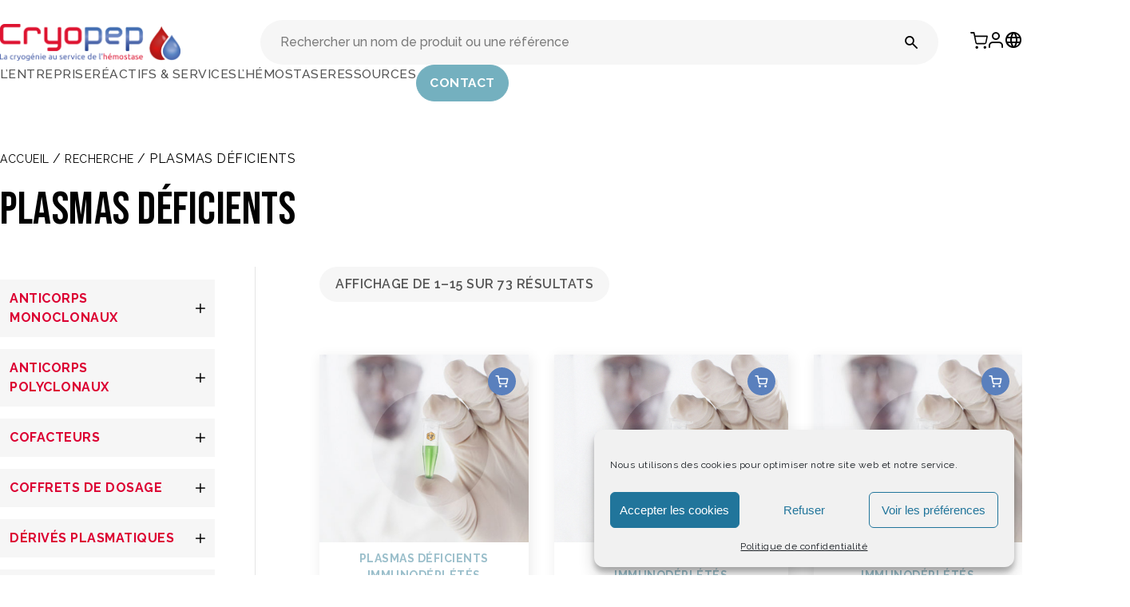

--- FILE ---
content_type: text/html; charset=UTF-8
request_url: https://www.cryopep.fr/categorie-produit/plasmas-deficients/
body_size: 19884
content:
<!DOCTYPE html>
<html lang="fr" dir="ltr">
<head>
<meta name="viewport" content="width=device-width, initial-scale=1" />
<meta charset="UTF-8" />
<title>PLASMAS DÉFICIENTS - Cryopep</title>
<link rel="pingback" href="https://www.cryopep.fr/xmlrpc.php">
<meta name="msapplication-TileColor" content="#000352">
<meta name="theme-color" content="#ffffff">
<link rel="icon" type="image/png" href="https://www.cryopep.fr/wp-content/themes/cryopep/assets/icons/favicon-96x96.png" sizes="96x96" />
<link rel="icon" type="image/svg+xml" href="https://www.cryopep.fr/wp-content/themes/cryopep/assets/icons/favicon.svg" />
<link rel="shortcut icon" href="https://www.cryopep.fr/wp-content/themes/cryopep/assets/icons/favicon.ico" />
<link rel="apple-touch-icon" sizes="180x180" href="https://www.cryopep.fr/wp-content/themes/cryopep/assets/icons/apple-touch-icon.png" />
<meta name="apple-mobile-web-app-title" content="Cryopep" />
<link rel="manifest" href="https://www.cryopep.fr/wp-content/themes/cryopep/assets/icons/site.webmanifest" />
<!-- Optimisation des moteurs de recherche par Rank Math - https://rankmath.com/ -->
<meta name="robots" content="index, follow, max-snippet:-1, max-video-preview:-1, max-image-preview:large"/>
<link rel="canonical" href="https://www.cryopep.fr/categorie-produit/recherche/plasmas-deficients/" />
<link rel="next" href="https://www.cryopep.fr/categorie-produit/recherche/plasmas-deficients/page/2/" />
<meta property="og:locale" content="fr_FR" />
<meta property="og:type" content="article" />
<meta property="og:title" content="PLASMAS DÉFICIENTS - Cryopep" />
<meta property="og:url" content="https://www.cryopep.fr/categorie-produit/recherche/plasmas-deficients/" />
<meta property="og:site_name" content="Cryopep" />
<meta name="twitter:card" content="summary_large_image" />
<meta name="twitter:title" content="PLASMAS DÉFICIENTS - Cryopep" />
<script type="application/ld+json" class="rank-math-schema">{"@context":"https://schema.org","@graph":[{"@type":"Organization","@id":"https://www.cryopep.fr/#organization","name":"Cryopep"},{"@type":"WebSite","@id":"https://www.cryopep.fr/#website","url":"https://www.cryopep.fr","name":"Cryopep","publisher":{"@id":"https://www.cryopep.fr/#organization"},"inLanguage":"fr-FR"},{"@type":"BreadcrumbList","@id":"https://www.cryopep.fr/categorie-produit/recherche/plasmas-deficients/#breadcrumb","itemListElement":[{"@type":"ListItem","position":"1","item":{"@id":"https://www.cryopep.fr/categorie-produit/recherche/","name":"Recherche"}},{"@type":"ListItem","position":"2","item":{"@id":"https://www.cryopep.fr/categorie-produit/recherche/plasmas-deficients/","name":"PLASMAS D\u00c9FICIENTS"}}]},{"@type":"CollectionPage","@id":"https://www.cryopep.fr/categorie-produit/recherche/plasmas-deficients/#webpage","url":"https://www.cryopep.fr/categorie-produit/recherche/plasmas-deficients/","name":"PLASMAS D\u00c9FICIENTS - Cryopep","isPartOf":{"@id":"https://www.cryopep.fr/#website"},"inLanguage":"fr-FR","breadcrumb":{"@id":"https://www.cryopep.fr/categorie-produit/recherche/plasmas-deficients/#breadcrumb"}}]}</script>
<!-- /Extension Rank Math WordPress SEO -->
<link rel='dns-prefetch' href='//cdn.jsdelivr.net' />
<link rel='dns-prefetch' href='//www.googletagmanager.com' />
<link rel='dns-prefetch' href='//fonts.googleapis.com' />
<link rel='preconnect' href='https://fonts.googleapis.com' />
<link rel='preconnect' href='https://fonts.gstatic.com' />
<link rel="alternate" type="application/rss+xml" title="Flux pour Cryopep &raquo; PLASMAS DÉFICIENTS Catégorie" href="https://www.cryopep.fr/categorie-produit/recherche/plasmas-deficients/feed/" />
<style id='wp-img-auto-sizes-contain-inline-css' type='text/css'>
img:is([sizes=auto i],[sizes^="auto," i]){contain-intrinsic-size:3000px 1500px}
/*# sourceURL=wp-img-auto-sizes-contain-inline-css */
</style>
<style id='wp-emoji-styles-inline-css' type='text/css'>
img.wp-smiley, img.emoji {
display: inline !important;
border: none !important;
box-shadow: none !important;
height: 1em !important;
width: 1em !important;
margin: 0 0.07em !important;
vertical-align: -0.1em !important;
background: none !important;
padding: 0 !important;
}
/*# sourceURL=wp-emoji-styles-inline-css */
</style>
<!-- <link rel='stylesheet' id='wp-block-library-css' href='https://www.cryopep.fr/wp-includes/css/dist/block-library/style.min.css?ver=6.9' type='text/css' media='all' /> -->
<link rel="stylesheet" type="text/css" href="//www.cryopep.fr/wp-content/cache/www.cryopep.fr/wpfc-minified/d2hp6s4p/e4x0d.css" media="all"/>
<style id='wp-block-image-inline-css' type='text/css'>
.wp-block-image>a,.wp-block-image>figure>a{display:inline-block}.wp-block-image img{box-sizing:border-box;height:auto;max-width:100%;vertical-align:bottom}@media not (prefers-reduced-motion){.wp-block-image img.hide{visibility:hidden}.wp-block-image img.show{animation:show-content-image .4s}}.wp-block-image[style*=border-radius] img,.wp-block-image[style*=border-radius]>a{border-radius:inherit}.wp-block-image.has-custom-border img{box-sizing:border-box}.wp-block-image.aligncenter{text-align:center}.wp-block-image.alignfull>a,.wp-block-image.alignwide>a{width:100%}.wp-block-image.alignfull img,.wp-block-image.alignwide img{height:auto;width:100%}.wp-block-image .aligncenter,.wp-block-image .alignleft,.wp-block-image .alignright,.wp-block-image.aligncenter,.wp-block-image.alignleft,.wp-block-image.alignright{display:table}.wp-block-image .aligncenter>figcaption,.wp-block-image .alignleft>figcaption,.wp-block-image .alignright>figcaption,.wp-block-image.aligncenter>figcaption,.wp-block-image.alignleft>figcaption,.wp-block-image.alignright>figcaption{caption-side:bottom;display:table-caption}.wp-block-image .alignleft{float:left;margin:.5em 1em .5em 0}.wp-block-image .alignright{float:right;margin:.5em 0 .5em 1em}.wp-block-image .aligncenter{margin-left:auto;margin-right:auto}.wp-block-image :where(figcaption){margin-bottom:1em;margin-top:.5em}.wp-block-image.is-style-circle-mask img{border-radius:9999px}@supports ((-webkit-mask-image:none) or (mask-image:none)) or (-webkit-mask-image:none){.wp-block-image.is-style-circle-mask img{border-radius:0;-webkit-mask-image:url('data:image/svg+xml;utf8,<svg viewBox="0 0 100 100" xmlns="http://www.w3.org/2000/svg"><circle cx="50" cy="50" r="50"/></svg>');mask-image:url('data:image/svg+xml;utf8,<svg viewBox="0 0 100 100" xmlns="http://www.w3.org/2000/svg"><circle cx="50" cy="50" r="50"/></svg>');mask-mode:alpha;-webkit-mask-position:center;mask-position:center;-webkit-mask-repeat:no-repeat;mask-repeat:no-repeat;-webkit-mask-size:contain;mask-size:contain}}:root :where(.wp-block-image.is-style-rounded img,.wp-block-image .is-style-rounded img){border-radius:9999px}.wp-block-image figure{margin:0}.wp-lightbox-container{display:flex;flex-direction:column;position:relative}.wp-lightbox-container img{cursor:zoom-in}.wp-lightbox-container img:hover+button{opacity:1}.wp-lightbox-container button{align-items:center;backdrop-filter:blur(16px) saturate(180%);background-color:#5a5a5a40;border:none;border-radius:4px;cursor:zoom-in;display:flex;height:20px;justify-content:center;opacity:0;padding:0;position:absolute;right:16px;text-align:center;top:16px;width:20px;z-index:100}@media not (prefers-reduced-motion){.wp-lightbox-container button{transition:opacity .2s ease}}.wp-lightbox-container button:focus-visible{outline:3px auto #5a5a5a40;outline:3px auto -webkit-focus-ring-color;outline-offset:3px}.wp-lightbox-container button:hover{cursor:pointer;opacity:1}.wp-lightbox-container button:focus{opacity:1}.wp-lightbox-container button:focus,.wp-lightbox-container button:hover,.wp-lightbox-container button:not(:hover):not(:active):not(.has-background){background-color:#5a5a5a40;border:none}.wp-lightbox-overlay{box-sizing:border-box;cursor:zoom-out;height:100vh;left:0;overflow:hidden;position:fixed;top:0;visibility:hidden;width:100%;z-index:100000}.wp-lightbox-overlay .close-button{align-items:center;cursor:pointer;display:flex;justify-content:center;min-height:40px;min-width:40px;padding:0;position:absolute;right:calc(env(safe-area-inset-right) + 16px);top:calc(env(safe-area-inset-top) + 16px);z-index:5000000}.wp-lightbox-overlay .close-button:focus,.wp-lightbox-overlay .close-button:hover,.wp-lightbox-overlay .close-button:not(:hover):not(:active):not(.has-background){background:none;border:none}.wp-lightbox-overlay .lightbox-image-container{height:var(--wp--lightbox-container-height);left:50%;overflow:hidden;position:absolute;top:50%;transform:translate(-50%,-50%);transform-origin:top left;width:var(--wp--lightbox-container-width);z-index:9999999999}.wp-lightbox-overlay .wp-block-image{align-items:center;box-sizing:border-box;display:flex;height:100%;justify-content:center;margin:0;position:relative;transform-origin:0 0;width:100%;z-index:3000000}.wp-lightbox-overlay .wp-block-image img{height:var(--wp--lightbox-image-height);min-height:var(--wp--lightbox-image-height);min-width:var(--wp--lightbox-image-width);width:var(--wp--lightbox-image-width)}.wp-lightbox-overlay .wp-block-image figcaption{display:none}.wp-lightbox-overlay button{background:none;border:none}.wp-lightbox-overlay .scrim{background-color:#fff;height:100%;opacity:.9;position:absolute;width:100%;z-index:2000000}.wp-lightbox-overlay.active{visibility:visible}@media not (prefers-reduced-motion){.wp-lightbox-overlay.active{animation:turn-on-visibility .25s both}.wp-lightbox-overlay.active img{animation:turn-on-visibility .35s both}.wp-lightbox-overlay.show-closing-animation:not(.active){animation:turn-off-visibility .35s both}.wp-lightbox-overlay.show-closing-animation:not(.active) img{animation:turn-off-visibility .25s both}.wp-lightbox-overlay.zoom.active{animation:none;opacity:1;visibility:visible}.wp-lightbox-overlay.zoom.active .lightbox-image-container{animation:lightbox-zoom-in .4s}.wp-lightbox-overlay.zoom.active .lightbox-image-container img{animation:none}.wp-lightbox-overlay.zoom.active .scrim{animation:turn-on-visibility .4s forwards}.wp-lightbox-overlay.zoom.show-closing-animation:not(.active){animation:none}.wp-lightbox-overlay.zoom.show-closing-animation:not(.active) .lightbox-image-container{animation:lightbox-zoom-out .4s}.wp-lightbox-overlay.zoom.show-closing-animation:not(.active) .lightbox-image-container img{animation:none}.wp-lightbox-overlay.zoom.show-closing-animation:not(.active) .scrim{animation:turn-off-visibility .4s forwards}}@keyframes show-content-image{0%{visibility:hidden}99%{visibility:hidden}to{visibility:visible}}@keyframes turn-on-visibility{0%{opacity:0}to{opacity:1}}@keyframes turn-off-visibility{0%{opacity:1;visibility:visible}99%{opacity:0;visibility:visible}to{opacity:0;visibility:hidden}}@keyframes lightbox-zoom-in{0%{transform:translate(calc((-100vw + var(--wp--lightbox-scrollbar-width))/2 + var(--wp--lightbox-initial-left-position)),calc(-50vh + var(--wp--lightbox-initial-top-position))) scale(var(--wp--lightbox-scale))}to{transform:translate(-50%,-50%) scale(1)}}@keyframes lightbox-zoom-out{0%{transform:translate(-50%,-50%) scale(1);visibility:visible}99%{visibility:visible}to{transform:translate(calc((-100vw + var(--wp--lightbox-scrollbar-width))/2 + var(--wp--lightbox-initial-left-position)),calc(-50vh + var(--wp--lightbox-initial-top-position))) scale(var(--wp--lightbox-scale));visibility:hidden}}
/*# sourceURL=https://www.cryopep.fr/wp-includes/blocks/image/style.min.css */
</style>
<style id='wp-block-group-inline-css' type='text/css'>
.wp-block-group{box-sizing:border-box}:where(.wp-block-group.wp-block-group-is-layout-constrained){position:relative}
/*# sourceURL=https://www.cryopep.fr/wp-includes/blocks/group/style.min.css */
</style>
<style id='wp-block-paragraph-inline-css' type='text/css'>
.is-small-text{font-size:.875em}.is-regular-text{font-size:1em}.is-large-text{font-size:2.25em}.is-larger-text{font-size:3em}.has-drop-cap:not(:focus):first-letter{float:left;font-size:8.4em;font-style:normal;font-weight:100;line-height:.68;margin:.05em .1em 0 0;text-transform:uppercase}body.rtl .has-drop-cap:not(:focus):first-letter{float:none;margin-left:.1em}p.has-drop-cap.has-background{overflow:hidden}:root :where(p.has-background){padding:1.25em 2.375em}:where(p.has-text-color:not(.has-link-color)) a{color:inherit}p.has-text-align-left[style*="writing-mode:vertical-lr"],p.has-text-align-right[style*="writing-mode:vertical-rl"]{rotate:180deg}
/*# sourceURL=https://www.cryopep.fr/wp-includes/blocks/paragraph/style.min.css */
</style>
<style id='global-styles-inline-css' type='text/css'>
:root{--wp--preset--aspect-ratio--square: 1;--wp--preset--aspect-ratio--4-3: 4/3;--wp--preset--aspect-ratio--3-4: 3/4;--wp--preset--aspect-ratio--3-2: 3/2;--wp--preset--aspect-ratio--2-3: 2/3;--wp--preset--aspect-ratio--16-9: 16/9;--wp--preset--aspect-ratio--9-16: 9/16;--wp--preset--color--black: #000000;--wp--preset--color--cyan-bluish-gray: #abb8c3;--wp--preset--color--white: #ffffff;--wp--preset--color--pale-pink: #f78da7;--wp--preset--color--vivid-red: #cf2e2e;--wp--preset--color--luminous-vivid-orange: #ff6900;--wp--preset--color--luminous-vivid-amber: #fcb900;--wp--preset--color--light-green-cyan: #7bdcb5;--wp--preset--color--vivid-green-cyan: #00d084;--wp--preset--color--pale-cyan-blue: #8ed1fc;--wp--preset--color--vivid-cyan-blue: #0693e3;--wp--preset--color--vivid-purple: #9b51e0;--wp--preset--color--primary: var(--primary-color);--wp--preset--color--secondary: var(--secondary-color);--wp--preset--color--tertiary: var(--tertiary-color);--wp--preset--color--quaternary: var(--quaternary-color);--wp--preset--color--quinary: var(--quinary-color);--wp--preset--color--text-color: var(--text-color);--wp--preset--color--black-color: #000;--wp--preset--color--white-color: #fff;--wp--preset--gradient--vivid-cyan-blue-to-vivid-purple: linear-gradient(135deg,rgb(6,147,227) 0%,rgb(155,81,224) 100%);--wp--preset--gradient--light-green-cyan-to-vivid-green-cyan: linear-gradient(135deg,rgb(122,220,180) 0%,rgb(0,208,130) 100%);--wp--preset--gradient--luminous-vivid-amber-to-luminous-vivid-orange: linear-gradient(135deg,rgb(252,185,0) 0%,rgb(255,105,0) 100%);--wp--preset--gradient--luminous-vivid-orange-to-vivid-red: linear-gradient(135deg,rgb(255,105,0) 0%,rgb(207,46,46) 100%);--wp--preset--gradient--very-light-gray-to-cyan-bluish-gray: linear-gradient(135deg,rgb(238,238,238) 0%,rgb(169,184,195) 100%);--wp--preset--gradient--cool-to-warm-spectrum: linear-gradient(135deg,rgb(74,234,220) 0%,rgb(151,120,209) 20%,rgb(207,42,186) 40%,rgb(238,44,130) 60%,rgb(251,105,98) 80%,rgb(254,248,76) 100%);--wp--preset--gradient--blush-light-purple: linear-gradient(135deg,rgb(255,206,236) 0%,rgb(152,150,240) 100%);--wp--preset--gradient--blush-bordeaux: linear-gradient(135deg,rgb(254,205,165) 0%,rgb(254,45,45) 50%,rgb(107,0,62) 100%);--wp--preset--gradient--luminous-dusk: linear-gradient(135deg,rgb(255,203,112) 0%,rgb(199,81,192) 50%,rgb(65,88,208) 100%);--wp--preset--gradient--pale-ocean: linear-gradient(135deg,rgb(255,245,203) 0%,rgb(182,227,212) 50%,rgb(51,167,181) 100%);--wp--preset--gradient--electric-grass: linear-gradient(135deg,rgb(202,248,128) 0%,rgb(113,206,126) 100%);--wp--preset--gradient--midnight: linear-gradient(135deg,rgb(2,3,129) 0%,rgb(40,116,252) 100%);--wp--preset--font-size--small: 0.875rem;--wp--preset--font-size--medium: 1rem;--wp--preset--font-size--large: clamp(1.2rem, 1.2rem + ((1vw - 0.2rem) * 0.219), 1.375rem);--wp--preset--font-size--x-large: clamp(1.5rem, 1.5rem + ((1vw - 0.2rem) * 0.938), 2.25rem);--wp--preset--font-size--xx-large: clamp(2.25rem, 2.25rem + ((1vw - 0.2rem) * 2.188), 4rem);--wp--preset--font-family--raleway: "Raleway", sans-serif;--wp--preset--font-family--beba-neue: "Bebas Neue", sans-serif;--wp--preset--spacing--20: min(1.5rem, 2vw);--wp--preset--spacing--30: min(2.5rem, 3vw);--wp--preset--spacing--40: min(4rem, 5vw);--wp--preset--spacing--50: min(6.5rem, 8vw);--wp--preset--spacing--60: min(10.5rem, 13vw);--wp--preset--spacing--70: 3.38rem;--wp--preset--spacing--80: 5.06rem;--wp--preset--spacing--10: 1rem;--wp--preset--shadow--natural: 6px 6px 9px rgba(0, 0, 0, 0.2);--wp--preset--shadow--deep: 12px 12px 50px rgba(0, 0, 0, 0.4);--wp--preset--shadow--sharp: 6px 6px 0px rgba(0, 0, 0, 0.2);--wp--preset--shadow--outlined: 6px 6px 0px -3px rgb(255, 255, 255), 6px 6px rgb(0, 0, 0);--wp--preset--shadow--crisp: 6px 6px 0px rgb(0, 0, 0);}:root { --wp--style--global--content-size: min(1440px, 90vw);--wp--style--global--wide-size: 90vw; }:where(body) { margin: 0; }.wp-site-blocks { padding-top: var(--wp--style--root--padding-top); padding-bottom: var(--wp--style--root--padding-bottom); }.has-global-padding { padding-right: var(--wp--style--root--padding-right); padding-left: var(--wp--style--root--padding-left); }.has-global-padding > .alignfull { margin-right: calc(var(--wp--style--root--padding-right) * -1); margin-left: calc(var(--wp--style--root--padding-left) * -1); }.has-global-padding :where(:not(.alignfull.is-layout-flow) > .has-global-padding:not(.wp-block-block, .alignfull)) { padding-right: 0; padding-left: 0; }.has-global-padding :where(:not(.alignfull.is-layout-flow) > .has-global-padding:not(.wp-block-block, .alignfull)) > .alignfull { margin-left: 0; margin-right: 0; }.wp-site-blocks > .alignleft { float: left; margin-right: 2em; }.wp-site-blocks > .alignright { float: right; margin-left: 2em; }.wp-site-blocks > .aligncenter { justify-content: center; margin-left: auto; margin-right: auto; }:where(.wp-site-blocks) > * { margin-block-start: 1.2rem; margin-block-end: 0; }:where(.wp-site-blocks) > :first-child { margin-block-start: 0; }:where(.wp-site-blocks) > :last-child { margin-block-end: 0; }:root { --wp--style--block-gap: 1.2rem; }:root :where(.is-layout-flow) > :first-child{margin-block-start: 0;}:root :where(.is-layout-flow) > :last-child{margin-block-end: 0;}:root :where(.is-layout-flow) > *{margin-block-start: 1.2rem;margin-block-end: 0;}:root :where(.is-layout-constrained) > :first-child{margin-block-start: 0;}:root :where(.is-layout-constrained) > :last-child{margin-block-end: 0;}:root :where(.is-layout-constrained) > *{margin-block-start: 1.2rem;margin-block-end: 0;}:root :where(.is-layout-flex){gap: 1.2rem;}:root :where(.is-layout-grid){gap: 1.2rem;}.is-layout-flow > .alignleft{float: left;margin-inline-start: 0;margin-inline-end: 2em;}.is-layout-flow > .alignright{float: right;margin-inline-start: 2em;margin-inline-end: 0;}.is-layout-flow > .aligncenter{margin-left: auto !important;margin-right: auto !important;}.is-layout-constrained > .alignleft{float: left;margin-inline-start: 0;margin-inline-end: 2em;}.is-layout-constrained > .alignright{float: right;margin-inline-start: 2em;margin-inline-end: 0;}.is-layout-constrained > .aligncenter{margin-left: auto !important;margin-right: auto !important;}.is-layout-constrained > :where(:not(.alignleft):not(.alignright):not(.alignfull)){max-width: var(--wp--style--global--content-size);margin-left: auto !important;margin-right: auto !important;}.is-layout-constrained > .alignwide{max-width: var(--wp--style--global--wide-size);}body .is-layout-flex{display: flex;}.is-layout-flex{flex-wrap: wrap;align-items: center;}.is-layout-flex > :is(*, div){margin: 0;}body .is-layout-grid{display: grid;}.is-layout-grid > :is(*, div){margin: 0;}body{background-color: #fff;color: var(--text-color);font-family: var(--base-font);font-style: normal;font-weight: 400;line-height: 1.55;--wp--style--root--padding-top: 0px;--wp--style--root--padding-right: var(--wp--preset--spacing--50);--wp--style--root--padding-bottom: 0px;--wp--style--root--padding-left: var(--wp--preset--spacing--50);}a:where(:not(.wp-element-button)){color: var(--wp--preset--color--contrast);text-decoration: underline;}:root :where(a:where(:not(.wp-element-button)):hover){text-decoration: none;}h1, h2, h3, h4, h5, h6{color: var(--main-color);font-family: var(--wp--preset--font-family--heading);font-weight: 400;line-height: 1.2;}h1{color: var(--main-color);font-family: var(--secondary-font);font-size: var(--wp--preset--font-size--xx-large);line-height: 1.15;}h2{font-family: var(--secondary-font);font-size: var(--wp--preset--font-size--x-large);font-weight: 400;letter-spacing: 1.5px;}h3{font-size: var(--wp--preset--font-size--large);}h4{font-size: clamp(1.1rem, 1.1rem + ((1vw - 0.2rem) * 0.767),var(--wp--preset--font-size--large));}h5{font-size: var(--wp--preset--font-size--medium);}h6{font-size: var(--wp--preset--font-size--small);}:root :where(.wp-element-button, .wp-block-button__link){background-color: var(--main-color);border-radius: .33rem;border-color: var(--main-color);border-width: 1;color: #fff;font-family: inherit;font-size: var(--wp--preset--font-size--small);font-style: normal;font-weight: 500;letter-spacing: inherit;line-height: inherit;padding-top: 0.6rem;padding-right: 1rem;padding-bottom: 0.6rem;padding-left: 1rem;text-decoration: none;text-transform: inherit;}:root :where(.wp-element-button:hover, .wp-block-button__link:hover){background-color: var(--tertiary-color);color: var(--main-color) !important;}:root :where(.wp-element-button:focus, .wp-block-button__link:focus){background-color: var(--wp--preset--color--contrast-2);border-color: var(--wp--preset--color--contrast-2);color: var(--wp--preset--color--base);outline-color: var(--wp--preset--color--contrast);outline-offset: 2px;}:root :where(.wp-element-button:active, .wp-block-button__link:active){background-color: var(--wp--preset--color--contrast);color: var(--wp--preset--color--base);}:root :where(.wp-element-caption, .wp-block-audio figcaption, .wp-block-embed figcaption, .wp-block-gallery figcaption, .wp-block-image figcaption, .wp-block-table figcaption, .wp-block-video figcaption){color: var(--wp--preset--color--contrast-2);font-family: var(--base-font);font-size: 0.8rem;}.has-black-color{color: var(--wp--preset--color--black) !important;}.has-cyan-bluish-gray-color{color: var(--wp--preset--color--cyan-bluish-gray) !important;}.has-white-color{color: var(--wp--preset--color--white) !important;}.has-pale-pink-color{color: var(--wp--preset--color--pale-pink) !important;}.has-vivid-red-color{color: var(--wp--preset--color--vivid-red) !important;}.has-luminous-vivid-orange-color{color: var(--wp--preset--color--luminous-vivid-orange) !important;}.has-luminous-vivid-amber-color{color: var(--wp--preset--color--luminous-vivid-amber) !important;}.has-light-green-cyan-color{color: var(--wp--preset--color--light-green-cyan) !important;}.has-vivid-green-cyan-color{color: var(--wp--preset--color--vivid-green-cyan) !important;}.has-pale-cyan-blue-color{color: var(--wp--preset--color--pale-cyan-blue) !important;}.has-vivid-cyan-blue-color{color: var(--wp--preset--color--vivid-cyan-blue) !important;}.has-vivid-purple-color{color: var(--wp--preset--color--vivid-purple) !important;}.has-primary-color{color: var(--wp--preset--color--primary) !important;}.has-secondary-color{color: var(--wp--preset--color--secondary) !important;}.has-tertiary-color{color: var(--wp--preset--color--tertiary) !important;}.has-quaternary-color{color: var(--wp--preset--color--quaternary) !important;}.has-quinary-color{color: var(--wp--preset--color--quinary) !important;}.has-text-color-color{color: var(--wp--preset--color--text-color) !important;}.has-black-color-color{color: var(--wp--preset--color--black-color) !important;}.has-white-color-color{color: var(--wp--preset--color--white-color) !important;}.has-black-background-color{background-color: var(--wp--preset--color--black) !important;}.has-cyan-bluish-gray-background-color{background-color: var(--wp--preset--color--cyan-bluish-gray) !important;}.has-white-background-color{background-color: var(--wp--preset--color--white) !important;}.has-pale-pink-background-color{background-color: var(--wp--preset--color--pale-pink) !important;}.has-vivid-red-background-color{background-color: var(--wp--preset--color--vivid-red) !important;}.has-luminous-vivid-orange-background-color{background-color: var(--wp--preset--color--luminous-vivid-orange) !important;}.has-luminous-vivid-amber-background-color{background-color: var(--wp--preset--color--luminous-vivid-amber) !important;}.has-light-green-cyan-background-color{background-color: var(--wp--preset--color--light-green-cyan) !important;}.has-vivid-green-cyan-background-color{background-color: var(--wp--preset--color--vivid-green-cyan) !important;}.has-pale-cyan-blue-background-color{background-color: var(--wp--preset--color--pale-cyan-blue) !important;}.has-vivid-cyan-blue-background-color{background-color: var(--wp--preset--color--vivid-cyan-blue) !important;}.has-vivid-purple-background-color{background-color: var(--wp--preset--color--vivid-purple) !important;}.has-primary-background-color{background-color: var(--wp--preset--color--primary) !important;}.has-secondary-background-color{background-color: var(--wp--preset--color--secondary) !important;}.has-tertiary-background-color{background-color: var(--wp--preset--color--tertiary) !important;}.has-quaternary-background-color{background-color: var(--wp--preset--color--quaternary) !important;}.has-quinary-background-color{background-color: var(--wp--preset--color--quinary) !important;}.has-text-color-background-color{background-color: var(--wp--preset--color--text-color) !important;}.has-black-color-background-color{background-color: var(--wp--preset--color--black-color) !important;}.has-white-color-background-color{background-color: var(--wp--preset--color--white-color) !important;}.has-black-border-color{border-color: var(--wp--preset--color--black) !important;}.has-cyan-bluish-gray-border-color{border-color: var(--wp--preset--color--cyan-bluish-gray) !important;}.has-white-border-color{border-color: var(--wp--preset--color--white) !important;}.has-pale-pink-border-color{border-color: var(--wp--preset--color--pale-pink) !important;}.has-vivid-red-border-color{border-color: var(--wp--preset--color--vivid-red) !important;}.has-luminous-vivid-orange-border-color{border-color: var(--wp--preset--color--luminous-vivid-orange) !important;}.has-luminous-vivid-amber-border-color{border-color: var(--wp--preset--color--luminous-vivid-amber) !important;}.has-light-green-cyan-border-color{border-color: var(--wp--preset--color--light-green-cyan) !important;}.has-vivid-green-cyan-border-color{border-color: var(--wp--preset--color--vivid-green-cyan) !important;}.has-pale-cyan-blue-border-color{border-color: var(--wp--preset--color--pale-cyan-blue) !important;}.has-vivid-cyan-blue-border-color{border-color: var(--wp--preset--color--vivid-cyan-blue) !important;}.has-vivid-purple-border-color{border-color: var(--wp--preset--color--vivid-purple) !important;}.has-primary-border-color{border-color: var(--wp--preset--color--primary) !important;}.has-secondary-border-color{border-color: var(--wp--preset--color--secondary) !important;}.has-tertiary-border-color{border-color: var(--wp--preset--color--tertiary) !important;}.has-quaternary-border-color{border-color: var(--wp--preset--color--quaternary) !important;}.has-quinary-border-color{border-color: var(--wp--preset--color--quinary) !important;}.has-text-color-border-color{border-color: var(--wp--preset--color--text-color) !important;}.has-black-color-border-color{border-color: var(--wp--preset--color--black-color) !important;}.has-white-color-border-color{border-color: var(--wp--preset--color--white-color) !important;}.has-vivid-cyan-blue-to-vivid-purple-gradient-background{background: var(--wp--preset--gradient--vivid-cyan-blue-to-vivid-purple) !important;}.has-light-green-cyan-to-vivid-green-cyan-gradient-background{background: var(--wp--preset--gradient--light-green-cyan-to-vivid-green-cyan) !important;}.has-luminous-vivid-amber-to-luminous-vivid-orange-gradient-background{background: var(--wp--preset--gradient--luminous-vivid-amber-to-luminous-vivid-orange) !important;}.has-luminous-vivid-orange-to-vivid-red-gradient-background{background: var(--wp--preset--gradient--luminous-vivid-orange-to-vivid-red) !important;}.has-very-light-gray-to-cyan-bluish-gray-gradient-background{background: var(--wp--preset--gradient--very-light-gray-to-cyan-bluish-gray) !important;}.has-cool-to-warm-spectrum-gradient-background{background: var(--wp--preset--gradient--cool-to-warm-spectrum) !important;}.has-blush-light-purple-gradient-background{background: var(--wp--preset--gradient--blush-light-purple) !important;}.has-blush-bordeaux-gradient-background{background: var(--wp--preset--gradient--blush-bordeaux) !important;}.has-luminous-dusk-gradient-background{background: var(--wp--preset--gradient--luminous-dusk) !important;}.has-pale-ocean-gradient-background{background: var(--wp--preset--gradient--pale-ocean) !important;}.has-electric-grass-gradient-background{background: var(--wp--preset--gradient--electric-grass) !important;}.has-midnight-gradient-background{background: var(--wp--preset--gradient--midnight) !important;}.has-small-font-size{font-size: var(--wp--preset--font-size--small) !important;}.has-medium-font-size{font-size: var(--wp--preset--font-size--medium) !important;}.has-large-font-size{font-size: var(--wp--preset--font-size--large) !important;}.has-x-large-font-size{font-size: var(--wp--preset--font-size--x-large) !important;}.has-xx-large-font-size{font-size: var(--wp--preset--font-size--xx-large) !important;}.has-raleway-font-family{font-family: var(--wp--preset--font-family--raleway) !important;}.has-beba-neue-font-family{font-family: var(--wp--preset--font-family--beba-neue) !important;}
/*# sourceURL=global-styles-inline-css */
</style>
<style id='core-block-supports-inline-css' type='text/css'>
.wp-container-core-group-is-layout-7862453b{flex-wrap:nowrap;align-items:flex-start;}.wp-container-core-group-is-layout-f66f9956{flex-wrap:nowrap;align-items:flex-start;}.wp-container-core-group-is-layout-fe9cc265{flex-direction:column;align-items:flex-start;}
/*# sourceURL=core-block-supports-inline-css */
</style>
<!-- <link rel='stylesheet' id='woocommerce-layout-css' href='https://www.cryopep.fr/wp-content/plugins/woocommerce/assets/css/woocommerce-layout.css?ver=10.4.3' type='text/css' media='all' /> -->
<link rel="stylesheet" type="text/css" href="//www.cryopep.fr/wp-content/cache/www.cryopep.fr/wpfc-minified/kz7i715k/e4x0c.css" media="all"/>
<!-- <link rel='stylesheet' id='woocommerce-smallscreen-css' href='https://www.cryopep.fr/wp-content/plugins/woocommerce/assets/css/woocommerce-smallscreen.css?ver=10.4.3' type='text/css' media='only screen and (max-width: 768px)' /> -->
<link rel="stylesheet" type="text/css" href="//www.cryopep.fr/wp-content/cache/www.cryopep.fr/wpfc-minified/6jz9wqqc/e4x0c.css" media="only screen and (max-width: 768px)"/>
<!-- <link rel='stylesheet' id='woocommerce-general-css' href='https://www.cryopep.fr/wp-content/plugins/woocommerce/assets/css/woocommerce.css?ver=10.4.3' type='text/css' media='all' /> -->
<link rel="stylesheet" type="text/css" href="//www.cryopep.fr/wp-content/cache/www.cryopep.fr/wpfc-minified/mm1jqrnm/e4x0c.css" media="all"/>
<style id='woocommerce-inline-inline-css' type='text/css'>
.woocommerce form .form-row .required { visibility: visible; }
/*# sourceURL=woocommerce-inline-inline-css */
</style>
<!-- <link rel='stylesheet' id='cmplz-general-css' href='https://www.cryopep.fr/wp-content/plugins/complianz-gdpr/assets/css/cookieblocker.min.css?ver=1766488298' type='text/css' media='all' /> -->
<link rel="stylesheet" type="text/css" href="//www.cryopep.fr/wp-content/cache/www.cryopep.fr/wpfc-minified/g0hy8ds8/e4x0c.css" media="all"/>
<link rel='stylesheet' id='raleway-fonts-css' href='https://fonts.googleapis.com/css2?family=Raleway%3Aital%2Cwght%400%2C100..900%3B1%2C100..900&#038;display=swap%22+rel%3D%22stylesheet&#038;ver=6.9' type='text/css' media='all' />
<link rel='stylesheet' id='bebas-fonts-css' href='https://fonts.googleapis.com/css2?family=Bebas+Neue&#038;display=swap%22+rel%3D%22stylesheet&#038;ver=6.9' type='text/css' media='all' />
<link rel='stylesheet' id='slick-css-css' href='https://cdn.jsdelivr.net/npm/slick-carousel@1.8.1/slick/slick.css?ver=1.0' type='text/css' media='all' />
<!-- <link rel='stylesheet' id='main-css-css' href='https://www.cryopep.fr/wp-content/themes/cryopep/assets/css/styles.min.css?ver=6.9' type='text/css' media='all' /> -->
<link rel="stylesheet" type="text/css" href="//www.cryopep.fr/wp-content/cache/www.cryopep.fr/wpfc-minified/la9h6ous/e4x0c.css" media="all"/>
<script src='//www.cryopep.fr/wp-content/cache/www.cryopep.fr/wpfc-minified/g3usnhjv/e4x0d.js' type="text/javascript"></script>
<!-- <script type="text/javascript" src="https://www.cryopep.fr/wp-includes/js/jquery/jquery.min.js?ver=3.7.1" id="jquery-core-js"></script> -->
<!-- <script type="text/javascript" src="https://www.cryopep.fr/wp-includes/js/jquery/jquery-migrate.min.js?ver=3.4.1" id="jquery-migrate-js"></script> -->
<!-- <script type="text/javascript" src="https://www.cryopep.fr/wp-content/plugins/woocommerce/assets/js/jquery-blockui/jquery.blockUI.min.js?ver=2.7.0-wc.10.4.3" id="wc-jquery-blockui-js" defer="defer" data-wp-strategy="defer"></script> -->
<script type="text/javascript" id="wc-add-to-cart-js-extra">
/* <![CDATA[ */
var wc_add_to_cart_params = {"ajax_url":"/wp-admin/admin-ajax.php","wc_ajax_url":"/?wc-ajax=%%endpoint%%","i18n_view_cart":"Voir le panier","cart_url":"https://www.cryopep.fr/panier/","is_cart":"","cart_redirect_after_add":"yes"};
//# sourceURL=wc-add-to-cart-js-extra
/* ]]> */
</script>
<script src='//www.cryopep.fr/wp-content/cache/www.cryopep.fr/wpfc-minified/jnmmorn1/e4x0d.js' type="text/javascript"></script>
<!-- <script type="text/javascript" src="https://www.cryopep.fr/wp-content/plugins/woocommerce/assets/js/frontend/add-to-cart.min.js?ver=10.4.3" id="wc-add-to-cart-js" defer="defer" data-wp-strategy="defer"></script> -->
<!-- <script type="text/javascript" src="https://www.cryopep.fr/wp-content/plugins/woocommerce/assets/js/js-cookie/js.cookie.min.js?ver=2.1.4-wc.10.4.3" id="wc-js-cookie-js" defer="defer" data-wp-strategy="defer"></script> -->
<script type="text/javascript" id="woocommerce-js-extra">
/* <![CDATA[ */
var woocommerce_params = {"ajax_url":"/wp-admin/admin-ajax.php","wc_ajax_url":"/?wc-ajax=%%endpoint%%","i18n_password_show":"Afficher le mot de passe","i18n_password_hide":"Masquer le mot de passe"};
//# sourceURL=woocommerce-js-extra
/* ]]> */
</script>
<script src='//www.cryopep.fr/wp-content/cache/www.cryopep.fr/wpfc-minified/kl6gw68l/e4x0d.js' type="text/javascript"></script>
<!-- <script type="text/javascript" src="https://www.cryopep.fr/wp-content/plugins/woocommerce/assets/js/frontend/woocommerce.min.js?ver=10.4.3" id="woocommerce-js" defer="defer" data-wp-strategy="defer"></script> -->
<script type="text/javascript" src="https://cdn.jsdelivr.net/npm/slick-carousel@1.8.1/slick/slick.min.js?ver=6.9" id="slick-js"></script>
<script src='//www.cryopep.fr/wp-content/cache/www.cryopep.fr/wpfc-minified/zffqr72/e4x0d.js' type="text/javascript"></script>
<!-- <script type="text/javascript" src="https://www.cryopep.fr/wp-content/themes/cryopep/assets/js/scrollreveal.js?ver=6.9" id="scrollreveal-js-js"></script> -->
<!-- <script type="text/javascript" src="https://www.cryopep.fr/wp-content/themes/cryopep/assets/js/theme.js?ver=6.9" id="main-js-js"></script> -->
<!-- Extrait de code de la balise Google (gtag.js) ajouté par Site Kit -->
<!-- Extrait Google Analytics ajouté par Site Kit -->
<script type="text/javascript" src="https://www.googletagmanager.com/gtag/js?id=GT-P8QDDFH5" id="google_gtagjs-js" async></script>
<script type="text/javascript" id="google_gtagjs-js-after">
/* <![CDATA[ */
window.dataLayer = window.dataLayer || [];function gtag(){dataLayer.push(arguments);}
gtag("set","linker",{"domains":["www.cryopep.fr"]});
gtag("js", new Date());
gtag("set", "developer_id.dZTNiMT", true);
gtag("config", "GT-P8QDDFH5");
//# sourceURL=google_gtagjs-js-after
/* ]]> */
</script>
<link rel="https://api.w.org/" href="https://www.cryopep.fr/wp-json/" /><link rel="alternate" title="JSON" type="application/json" href="https://www.cryopep.fr/wp-json/wp/v2/product_cat/1914" /><link rel="EditURI" type="application/rsd+xml" title="RSD" href="https://www.cryopep.fr/xmlrpc.php?rsd" />
<meta name="generator" content="Site Kit by Google 1.171.0" />			<style>.cmplz-hidden {
display: none !important;
}</style>	<noscript><style>.woocommerce-product-gallery{ opacity: 1 !important; }</style></noscript>
<!-- Balises Meta Google AdSense ajoutées par Site Kit -->
<meta name="google-adsense-platform-account" content="ca-host-pub-2644536267352236">
<meta name="google-adsense-platform-domain" content="sitekit.withgoogle.com">
<!-- Fin des balises Meta End Google AdSense ajoutées par Site Kit -->
<link rel="icon" href="https://www.cryopep.fr/wp-content/uploads/2020/12/cropped-favicon-32x32.png" sizes="32x32" />
<link rel="icon" href="https://www.cryopep.fr/wp-content/uploads/2020/12/cropped-favicon-192x192.png" sizes="192x192" />
<link rel="apple-touch-icon" href="https://www.cryopep.fr/wp-content/uploads/2020/12/cropped-favicon-180x180.png" />
<meta name="msapplication-TileImage" content="https://www.cryopep.fr/wp-content/uploads/2020/12/cropped-favicon-270x270.png" />
<!-- <link rel='stylesheet' id='wc-blocks-style-css' href='https://www.cryopep.fr/wp-content/plugins/woocommerce/assets/client/blocks/wc-blocks.css?ver=wc-10.4.3' type='text/css' media='all' /> -->
<link rel="stylesheet" type="text/css" href="//www.cryopep.fr/wp-content/cache/www.cryopep.fr/wpfc-minified/1nf80gu0/e4x0c.css" media="all"/>
</head>
<body data-cmplz=1 class="archive tax-product_cat term-plasmas-deficients term-1914 wp-theme-cryopep front theme-cryopep woocommerce woocommerce-page woocommerce-no-js">
<header class="main-header">
<div class="wp-block-group is-layout-constrained wp-block-group-is-layout-constrained header-main-menu-container">
<div class="header-main-block">
<div class="wp-block-site-logo">
<a href="https://www.cryopep.fr" class="custom-logo-link" rel="home" aria-current="page">
<div class="logo-main">
<img src="https://www.cryopep.fr/wp-content/themes/cryopep/assets/img/logo.webp" alt="Cryopep" />
</div>
</a>
</div>
<div class="search-product-container">
<form id="product-search-form" action="https://www.cryopep.fr/catalogue-hemostase-reactifs-routine-recherche/" autocomplete="off">
<input type="search" id="product-search" name="s" class="search-input" placeholder="Rechercher un nom de produit ou une référence" />
<button type="submit" class="search-submit" aria-label="Rechercher un nom de produit ou une référence"><i class="icon-search"></i></button>
</form>
<div id="product-suggestions"></div>
</div>
<div class="header-top-access">
<div class="search-mobile">
<i class="icon-search"></i>
</div>
<div class="cart-menu">
<a class="cart-contents" href="https://www.cryopep.fr/panier/" title="Voir le panier">
<i class="icon-cart"></i>                     </a>
<div class="header-cart-container">
<p class="woocommerce-mini-cart__empty-message">Votre panier est vide.</p>
</div>
</div>
<span class="menu-account not-login">
<i class="icon-user"></i>
</span>
<div class="lang-menu-container">
<span class="lang-menu"><i class="icon-world1"></i></span>
<div class="menu-langs-container"><ul id="lang-menu"><li id="menu-item-25162" class="menu-item menu-item-type-custom menu-item-object-custom menu-item-home menu-item-25162"><a href="https://www.cryopep.fr/">FR</a></li>
<li id="menu-item-25163" class="menu-item menu-item-type-custom menu-item-object-custom menu-item-25163"><a href="https://www.cryopep.com/">EN</a></li>
</ul></div>                </div>
</div>
<section class="mobile-menu container-menu-trigger"><div class="menu-trigger"><div></div></div></section>
</div>
<div class="menu-main-container">
<div class="menu-main-container"><ul id="main-menu" class="main-menu"><li id="menu-item-25151" class="menu-item menu-item-type-custom menu-item-object-custom menu-item-has-children menu-item-25151"><a href="#">L&rsquo;entreprise</a>
<ul class="sub-menu">
<li id="menu-item-25157" class="menu-item menu-item-type-post_type menu-item-object-page menu-item-25157"><a href="https://www.cryopep.fr/lentreprise-cryopep-hemostase/">Cryopep</a></li>
<li id="menu-item-25160" class="menu-item menu-item-type-post_type menu-item-object-page menu-item-25160"><a href="https://www.cryopep.fr/qualite-cryopep/">Qualité</a></li>
<li id="menu-item-25158" class="menu-item menu-item-type-post_type menu-item-object-page menu-item-25158"><a href="https://www.cryopep.fr/la-logistique-cryopep/">Logistique</a></li>
<li id="menu-item-25161" class="menu-item menu-item-type-post_type menu-item-object-page menu-item-25161"><a href="https://www.cryopep.fr/le-support-clients-cryopep/">Support clients</a></li>
<li id="menu-item-25159" class="menu-item menu-item-type-post_type menu-item-object-page menu-item-25159"><a href="https://www.cryopep.fr/nos-partenaires/">Partenaires</a></li>
<li id="menu-item-25156" class="menu-item menu-item-type-post_type menu-item-object-page menu-item-25156"><a href="https://www.cryopep.fr/faq/">FAQ</a></li>
</ul>
</li>
<li id="menu-item-25152" class="menu-item menu-item-type-custom menu-item-object-custom current-menu-ancestor menu-item-has-children menu-item-25152"><a href="#">Réactifs &#038; services</a>
<ul class="sub-menu">
<li id="menu-item-25186" class="menu-item menu-item-type-taxonomy menu-item-object-product_cat menu-item-has-children menu-item-25186"><a href="https://www.cryopep.fr/categorie-produit/routine/">Routine</a>
<ul class="sub-menu">
<li id="menu-item-25215" class="menu-item menu-item-type-taxonomy menu-item-object-product_cat menu-item-25215"><a href="https://www.cryopep.fr/categorie-produit/routine/adamts-13/">Adamts-13</a></li>
<li id="menu-item-25216" class="menu-item menu-item-type-taxonomy menu-item-object-product_cat menu-item-25216"><a href="https://www.cryopep.fr/categorie-produit/routine/bilan-thrombose/">Bilan thrombose</a></li>
<li id="menu-item-25217" class="menu-item menu-item-type-taxonomy menu-item-object-product_cat menu-item-25217"><a href="https://www.cryopep.fr/categorie-produit/routine/calibrateurs-et-controles-congeles/">Calibrateurs et contrôles congelés</a></li>
<li id="menu-item-25218" class="menu-item menu-item-type-taxonomy menu-item-object-product_cat menu-item-25218"><a href="https://www.cryopep.fr/categorie-produit/routine/calibrateurs-et-controles-lyophilises/">Calibrateurs et contrôles lyophilisés</a></li>
<li id="menu-item-25219" class="menu-item menu-item-type-taxonomy menu-item-object-product_cat menu-item-25219"><a href="https://www.cryopep.fr/categorie-produit/routine/d-dimeres/">D-dimères</a></li>
<li id="menu-item-25220" class="menu-item menu-item-type-taxonomy menu-item-object-product_cat menu-item-25220"><a href="https://www.cryopep.fr/categorie-produit/routine/dosages-bethesda-nijmegen-inhibiteurs/">Dosages bethesda nijmegen inhibiteurs</a></li>
<li id="menu-item-25221" class="menu-item menu-item-type-taxonomy menu-item-object-product_cat menu-item-25221"><a href="https://www.cryopep.fr/categorie-produit/routine/dosages-des-anticoagulants/">Dosages des anticoagulants</a></li>
<li id="menu-item-25222" class="menu-item menu-item-type-taxonomy menu-item-object-product_cat menu-item-25222"><a href="https://www.cryopep.fr/categorie-produit/routine/dosages-des-facteurs/">Dosages des facteurs</a></li>
<li id="menu-item-25223" class="menu-item menu-item-type-taxonomy menu-item-object-product_cat menu-item-25223"><a href="https://www.cryopep.fr/categorie-produit/routine/dosages-des-facteurs-actives/">Dosages des facteurs activés</a></li>
<li id="menu-item-25224" class="menu-item menu-item-type-taxonomy menu-item-object-product_cat menu-item-25224"><a href="https://www.cryopep.fr/categorie-produit/routine/facteur-von-willebrand/">Facteur von willebrand</a></li>
<li id="menu-item-25225" class="menu-item menu-item-type-taxonomy menu-item-object-product_cat menu-item-25225"><a href="https://www.cryopep.fr/categorie-produit/routine/fibrinolyse/">Fibrinolyse</a></li>
<li id="menu-item-25226" class="menu-item menu-item-type-taxonomy menu-item-object-product_cat menu-item-25226"><a href="https://www.cryopep.fr/categorie-produit/routine/generation-de-thrombine/">Génération de thrombine</a></li>
<li id="menu-item-25228" class="menu-item menu-item-type-taxonomy menu-item-object-product_cat menu-item-25228"><a href="https://www.cryopep.fr/categorie-produit/routine/lupus-anticoagulant-la/">Lupus anticoagulant (LA)</a></li>
<li id="menu-item-25229" class="menu-item menu-item-type-taxonomy menu-item-object-product_cat menu-item-25229"><a href="https://www.cryopep.fr/categorie-produit/routine/plasmas-deficients-immunodepletes-congeles/">Plasmas déficients immunodéplétés congelés</a></li>
<li id="menu-item-25230" class="menu-item menu-item-type-taxonomy menu-item-object-product_cat menu-item-25230"><a href="https://www.cryopep.fr/categorie-produit/routine/plasmas-deficients-immunodepletes-lyophilises/">Plasmas déficients immunodéplétés lyophilisés</a></li>
<li id="menu-item-25231" class="menu-item menu-item-type-taxonomy menu-item-object-product_cat menu-item-25231"><a href="https://www.cryopep.fr/categorie-produit/routine/plasmas-deficients-congenitaux-lyophilises/">Plasmas déficients congénitaux lyophilisés</a></li>
<li id="menu-item-25232" class="menu-item menu-item-type-taxonomy menu-item-object-product_cat menu-item-25232"><a href="https://www.cryopep.fr/categorie-produit/routine/plasmas-individuels/">Plasmas individuels</a></li>
<li id="menu-item-25233" class="menu-item menu-item-type-taxonomy menu-item-object-product_cat menu-item-25233"><a href="https://www.cryopep.fr/categorie-produit/routine/pools-normaux-humains/">Pools normaux humains</a></li>
<li id="menu-item-25234" class="menu-item menu-item-type-taxonomy menu-item-object-product_cat menu-item-25234"><a href="https://www.cryopep.fr/categorie-produit/routine/reactifs-auxiliaires/">Réactifs auxiliaires</a></li>
<li id="menu-item-25235" class="menu-item menu-item-type-taxonomy menu-item-object-product_cat menu-item-25235"><a href="https://www.cryopep.fr/categorie-produit/routine/tests-de-routine/">Tests de routine</a></li>
<li id="menu-item-25236" class="menu-item menu-item-type-taxonomy menu-item-object-product_cat menu-item-25236"><a href="https://www.cryopep.fr/categorie-produit/routine/">VOIR TOUT LE CATALOGUE ROUTINE</a></li>
</ul>
</li>
<li id="menu-item-25187" class="menu-item menu-item-type-taxonomy menu-item-object-product_cat current-product_cat-ancestor current-menu-ancestor current-menu-parent current-product_cat-parent menu-item-has-children menu-item-25187"><a href="https://www.cryopep.fr/categorie-produit/recherche/">Recherche</a>
<ul class="sub-menu">
<li id="menu-item-25237" class="menu-item menu-item-type-taxonomy menu-item-object-product_cat menu-item-25237"><a href="https://www.cryopep.fr/categorie-produit/recherche/anticorps-polyclonaux/">Anticorps polyclonaux</a></li>
<li id="menu-item-25238" class="menu-item menu-item-type-taxonomy menu-item-object-product_cat menu-item-25238"><a href="https://www.cryopep.fr/categorie-produit/recherche/anticorps-monoclonaux/">Anticorps monoclonaux</a></li>
<li id="menu-item-25239" class="menu-item menu-item-type-taxonomy menu-item-object-product_cat menu-item-25239"><a href="https://www.cryopep.fr/categorie-produit/recherche/cofacteurs/">Cofacteurs</a></li>
<li id="menu-item-25240" class="menu-item menu-item-type-taxonomy menu-item-object-product_cat menu-item-25240"><a href="https://www.cryopep.fr/categorie-produit/recherche/coffrets-de-dosage/">Coffrets de dosage</a></li>
<li id="menu-item-25241" class="menu-item menu-item-type-taxonomy menu-item-object-product_cat menu-item-25241"><a href="https://www.cryopep.fr/categorie-produit/recherche/derives-plasmatiques/">Dérivés plasmatiques</a></li>
<li id="menu-item-25242" class="menu-item menu-item-type-taxonomy menu-item-object-product_cat menu-item-25242"><a href="https://www.cryopep.fr/categorie-produit/recherche/enzymes/">Enzymes</a></li>
<li id="menu-item-25243" class="menu-item menu-item-type-taxonomy menu-item-object-product_cat menu-item-25243"><a href="https://www.cryopep.fr/categorie-produit/recherche/inhibiteurs/">Inhibiteurs</a></li>
<li id="menu-item-25244" class="menu-item menu-item-type-taxonomy menu-item-object-product_cat current-menu-item menu-item-25244"><a href="https://www.cryopep.fr/categorie-produit/recherche/plasmas-deficients/" aria-current="page">Plasmas déficients</a></li>
<li id="menu-item-25245" class="menu-item menu-item-type-taxonomy menu-item-object-product_cat menu-item-25245"><a href="https://www.cryopep.fr/categorie-produit/recherche/plasmas-humains/">Plasmas humains</a></li>
<li id="menu-item-25246" class="menu-item menu-item-type-taxonomy menu-item-object-product_cat menu-item-25246"><a href="https://www.cryopep.fr/categorie-produit/recherche/proteases-de-venins/">Proteases de venins</a></li>
<li id="menu-item-25247" class="menu-item menu-item-type-taxonomy menu-item-object-product_cat menu-item-25247"><a href="https://www.cryopep.fr/categorie-produit/recherche/solutions-auxiliaires/">Solutions auxiliaires</a></li>
<li id="menu-item-25248" class="menu-item menu-item-type-taxonomy menu-item-object-product_cat menu-item-25248"><a href="https://www.cryopep.fr/categorie-produit/recherche/substrats-chromogenes/">Substrats chromogènes</a></li>
<li id="menu-item-25249" class="menu-item menu-item-type-taxonomy menu-item-object-product_cat menu-item-25249"><a href="https://www.cryopep.fr/categorie-produit/recherche/substrats-fluorogenes-amc/">Substrats fluorogènes AMC</a></li>
<li id="menu-item-25250" class="menu-item menu-item-type-taxonomy menu-item-object-product_cat menu-item-25250"><a href="https://www.cryopep.fr/categorie-produit/recherche/substrats-fluorogenes-ansn/">Substrats fluorogènes ANSN</a></li>
<li id="menu-item-25251" class="menu-item menu-item-type-taxonomy menu-item-object-product_cat menu-item-25251"><a href="https://www.cryopep.fr/categorie-produit/recherche/tubes-speciaux-a-prelevement/">Tubes spéciaux à prélèvements</a></li>
<li id="menu-item-25252" class="menu-item menu-item-type-taxonomy menu-item-object-product_cat menu-item-25252"><a href="https://www.cryopep.fr/categorie-produit/recherche/zymogenes/">Zymogènes</a></li>
<li id="menu-item-25253" class="menu-item menu-item-type-taxonomy menu-item-object-product_cat current-product_cat-ancestor current-product_cat-parent menu-item-25253"><a href="https://www.cryopep.fr/categorie-produit/recherche/">VOIR TOUT LE CATALOGUE RECHERCHE</a></li>
</ul>
</li>
<li id="menu-item-25188" class="menu-item menu-item-type-taxonomy menu-item-object-product_cat menu-item-25188"><a href="https://www.cryopep.fr/categorie-produit/routine/instruments/">Instruments</a></li>
<li id="menu-item-25190" class="menu-item menu-item-type-post_type menu-item-object-page menu-item-25190"><a href="https://www.cryopep.fr/prestations/">Prestations</a></li>
<li id="menu-item-25214" class="menu-item menu-item-type-post_type menu-item-object-page menu-item-25214"><a href="https://www.cryopep.fr/catalogues-hemostase/">Catalogues PDF</a></li>
</ul>
</li>
<li id="menu-item-25153" class="menu-item menu-item-type-custom menu-item-object-custom menu-item-has-children menu-item-25153"><a href="#">L’hémostase</a>
<ul class="sub-menu">
<li id="menu-item-25194" class="menu-item menu-item-type-post_type menu-item-object-page menu-item-25194"><a href="https://www.cryopep.fr/hemostase/">Qu’est-ce que l’hémostase ?</a></li>
<li id="menu-item-25191" class="menu-item menu-item-type-post_type menu-item-object-page menu-item-25191"><a href="https://www.cryopep.fr/?page_id=24834">Histoire de l’hémostase</a></li>
<li id="menu-item-25192" class="menu-item menu-item-type-post_type menu-item-object-page menu-item-25192"><a href="https://www.cryopep.fr/qu-est-ce-que-le-plasma/">Qu’est-ce que le plasma ?</a></li>
<li id="menu-item-25193" class="menu-item menu-item-type-post_type menu-item-object-page menu-item-25193"><a href="https://www.cryopep.fr/qu-est-ce-que-le-sang/">Qu’est-ce que le sang ?</a></li>
</ul>
</li>
<li id="menu-item-25154" class="menu-item menu-item-type-custom menu-item-object-custom menu-item-has-children menu-item-25154"><a href="#">Ressources</a>
<ul class="sub-menu">
<li id="menu-item-25196" class="menu-item menu-item-type-post_type menu-item-object-page menu-item-25196"><a href="https://www.cryopep.fr/dossiers-produits/">Dossiers Produits</a></li>
<li id="menu-item-25198" class="menu-item menu-item-type-post_type menu-item-object-page menu-item-25198"><a href="https://www.cryopep.fr/schemas/">Publications</a></li>
<li id="menu-item-25197" class="menu-item menu-item-type-post_type menu-item-object-page menu-item-25197"><a href="https://www.cryopep.fr/posters/">Posters</a></li>
<li id="menu-item-25295" class="menu-item menu-item-type-taxonomy menu-item-object-category menu-item-25295"><a href="https://www.cryopep.fr/nos-actualites/">Nos actualités</a></li>
</ul>
</li>
<li id="menu-item-25155" class="special-menu-link menu-item menu-item-type-post_type menu-item-object-page menu-item-25155"><a href="https://www.cryopep.fr/contact/">Contact</a></li>
</ul></div>
<div class="menu-sub-out">
<div class="submenu-container">
<div class="first-level-menu"></div>
<div class="second-level-menu"></div>
</div>
</div>
</div>
</div>
</header>
<div class="menu-outside no-desktop">
<div class="menu-main-outside">
<div class="menu-main-container"><ul id="main-outside" class="main-menu"><li class="menu-item menu-item-type-custom menu-item-object-custom menu-item-has-children menu-item-25151"><a href="#">L&rsquo;entreprise</a>
<ul class="sub-menu">
<li class="menu-item menu-item-type-post_type menu-item-object-page menu-item-25157"><a href="https://www.cryopep.fr/lentreprise-cryopep-hemostase/">Cryopep</a></li>
<li class="menu-item menu-item-type-post_type menu-item-object-page menu-item-25160"><a href="https://www.cryopep.fr/qualite-cryopep/">Qualité</a></li>
<li class="menu-item menu-item-type-post_type menu-item-object-page menu-item-25158"><a href="https://www.cryopep.fr/la-logistique-cryopep/">Logistique</a></li>
<li class="menu-item menu-item-type-post_type menu-item-object-page menu-item-25161"><a href="https://www.cryopep.fr/le-support-clients-cryopep/">Support clients</a></li>
<li class="menu-item menu-item-type-post_type menu-item-object-page menu-item-25159"><a href="https://www.cryopep.fr/nos-partenaires/">Partenaires</a></li>
<li class="menu-item menu-item-type-post_type menu-item-object-page menu-item-25156"><a href="https://www.cryopep.fr/faq/">FAQ</a></li>
</ul>
</li>
<li class="menu-item menu-item-type-custom menu-item-object-custom current-menu-ancestor menu-item-has-children menu-item-25152"><a href="#">Réactifs &#038; services</a>
<ul class="sub-menu">
<li class="menu-item menu-item-type-taxonomy menu-item-object-product_cat menu-item-has-children menu-item-25186"><a href="https://www.cryopep.fr/categorie-produit/routine/">Routine</a>
<ul class="sub-menu">
<li class="menu-item menu-item-type-taxonomy menu-item-object-product_cat menu-item-25215"><a href="https://www.cryopep.fr/categorie-produit/routine/adamts-13/">Adamts-13</a></li>
<li class="menu-item menu-item-type-taxonomy menu-item-object-product_cat menu-item-25216"><a href="https://www.cryopep.fr/categorie-produit/routine/bilan-thrombose/">Bilan thrombose</a></li>
<li class="menu-item menu-item-type-taxonomy menu-item-object-product_cat menu-item-25217"><a href="https://www.cryopep.fr/categorie-produit/routine/calibrateurs-et-controles-congeles/">Calibrateurs et contrôles congelés</a></li>
<li class="menu-item menu-item-type-taxonomy menu-item-object-product_cat menu-item-25218"><a href="https://www.cryopep.fr/categorie-produit/routine/calibrateurs-et-controles-lyophilises/">Calibrateurs et contrôles lyophilisés</a></li>
<li class="menu-item menu-item-type-taxonomy menu-item-object-product_cat menu-item-25219"><a href="https://www.cryopep.fr/categorie-produit/routine/d-dimeres/">D-dimères</a></li>
<li class="menu-item menu-item-type-taxonomy menu-item-object-product_cat menu-item-25220"><a href="https://www.cryopep.fr/categorie-produit/routine/dosages-bethesda-nijmegen-inhibiteurs/">Dosages bethesda nijmegen inhibiteurs</a></li>
<li class="menu-item menu-item-type-taxonomy menu-item-object-product_cat menu-item-25221"><a href="https://www.cryopep.fr/categorie-produit/routine/dosages-des-anticoagulants/">Dosages des anticoagulants</a></li>
<li class="menu-item menu-item-type-taxonomy menu-item-object-product_cat menu-item-25222"><a href="https://www.cryopep.fr/categorie-produit/routine/dosages-des-facteurs/">Dosages des facteurs</a></li>
<li class="menu-item menu-item-type-taxonomy menu-item-object-product_cat menu-item-25223"><a href="https://www.cryopep.fr/categorie-produit/routine/dosages-des-facteurs-actives/">Dosages des facteurs activés</a></li>
<li class="menu-item menu-item-type-taxonomy menu-item-object-product_cat menu-item-25224"><a href="https://www.cryopep.fr/categorie-produit/routine/facteur-von-willebrand/">Facteur von willebrand</a></li>
<li class="menu-item menu-item-type-taxonomy menu-item-object-product_cat menu-item-25225"><a href="https://www.cryopep.fr/categorie-produit/routine/fibrinolyse/">Fibrinolyse</a></li>
<li class="menu-item menu-item-type-taxonomy menu-item-object-product_cat menu-item-25226"><a href="https://www.cryopep.fr/categorie-produit/routine/generation-de-thrombine/">Génération de thrombine</a></li>
<li class="menu-item menu-item-type-taxonomy menu-item-object-product_cat menu-item-25228"><a href="https://www.cryopep.fr/categorie-produit/routine/lupus-anticoagulant-la/">Lupus anticoagulant (LA)</a></li>
<li class="menu-item menu-item-type-taxonomy menu-item-object-product_cat menu-item-25229"><a href="https://www.cryopep.fr/categorie-produit/routine/plasmas-deficients-immunodepletes-congeles/">Plasmas déficients immunodéplétés congelés</a></li>
<li class="menu-item menu-item-type-taxonomy menu-item-object-product_cat menu-item-25230"><a href="https://www.cryopep.fr/categorie-produit/routine/plasmas-deficients-immunodepletes-lyophilises/">Plasmas déficients immunodéplétés lyophilisés</a></li>
<li class="menu-item menu-item-type-taxonomy menu-item-object-product_cat menu-item-25231"><a href="https://www.cryopep.fr/categorie-produit/routine/plasmas-deficients-congenitaux-lyophilises/">Plasmas déficients congénitaux lyophilisés</a></li>
<li class="menu-item menu-item-type-taxonomy menu-item-object-product_cat menu-item-25232"><a href="https://www.cryopep.fr/categorie-produit/routine/plasmas-individuels/">Plasmas individuels</a></li>
<li class="menu-item menu-item-type-taxonomy menu-item-object-product_cat menu-item-25233"><a href="https://www.cryopep.fr/categorie-produit/routine/pools-normaux-humains/">Pools normaux humains</a></li>
<li class="menu-item menu-item-type-taxonomy menu-item-object-product_cat menu-item-25234"><a href="https://www.cryopep.fr/categorie-produit/routine/reactifs-auxiliaires/">Réactifs auxiliaires</a></li>
<li class="menu-item menu-item-type-taxonomy menu-item-object-product_cat menu-item-25235"><a href="https://www.cryopep.fr/categorie-produit/routine/tests-de-routine/">Tests de routine</a></li>
<li class="menu-item menu-item-type-taxonomy menu-item-object-product_cat menu-item-25236"><a href="https://www.cryopep.fr/categorie-produit/routine/">VOIR TOUT LE CATALOGUE ROUTINE</a></li>
</ul>
</li>
<li class="menu-item menu-item-type-taxonomy menu-item-object-product_cat current-product_cat-ancestor current-menu-ancestor current-menu-parent current-product_cat-parent menu-item-has-children menu-item-25187"><a href="https://www.cryopep.fr/categorie-produit/recherche/">Recherche</a>
<ul class="sub-menu">
<li class="menu-item menu-item-type-taxonomy menu-item-object-product_cat menu-item-25237"><a href="https://www.cryopep.fr/categorie-produit/recherche/anticorps-polyclonaux/">Anticorps polyclonaux</a></li>
<li class="menu-item menu-item-type-taxonomy menu-item-object-product_cat menu-item-25238"><a href="https://www.cryopep.fr/categorie-produit/recherche/anticorps-monoclonaux/">Anticorps monoclonaux</a></li>
<li class="menu-item menu-item-type-taxonomy menu-item-object-product_cat menu-item-25239"><a href="https://www.cryopep.fr/categorie-produit/recherche/cofacteurs/">Cofacteurs</a></li>
<li class="menu-item menu-item-type-taxonomy menu-item-object-product_cat menu-item-25240"><a href="https://www.cryopep.fr/categorie-produit/recherche/coffrets-de-dosage/">Coffrets de dosage</a></li>
<li class="menu-item menu-item-type-taxonomy menu-item-object-product_cat menu-item-25241"><a href="https://www.cryopep.fr/categorie-produit/recherche/derives-plasmatiques/">Dérivés plasmatiques</a></li>
<li class="menu-item menu-item-type-taxonomy menu-item-object-product_cat menu-item-25242"><a href="https://www.cryopep.fr/categorie-produit/recherche/enzymes/">Enzymes</a></li>
<li class="menu-item menu-item-type-taxonomy menu-item-object-product_cat menu-item-25243"><a href="https://www.cryopep.fr/categorie-produit/recherche/inhibiteurs/">Inhibiteurs</a></li>
<li class="menu-item menu-item-type-taxonomy menu-item-object-product_cat current-menu-item menu-item-25244"><a href="https://www.cryopep.fr/categorie-produit/recherche/plasmas-deficients/" aria-current="page">Plasmas déficients</a></li>
<li class="menu-item menu-item-type-taxonomy menu-item-object-product_cat menu-item-25245"><a href="https://www.cryopep.fr/categorie-produit/recherche/plasmas-humains/">Plasmas humains</a></li>
<li class="menu-item menu-item-type-taxonomy menu-item-object-product_cat menu-item-25246"><a href="https://www.cryopep.fr/categorie-produit/recherche/proteases-de-venins/">Proteases de venins</a></li>
<li class="menu-item menu-item-type-taxonomy menu-item-object-product_cat menu-item-25247"><a href="https://www.cryopep.fr/categorie-produit/recherche/solutions-auxiliaires/">Solutions auxiliaires</a></li>
<li class="menu-item menu-item-type-taxonomy menu-item-object-product_cat menu-item-25248"><a href="https://www.cryopep.fr/categorie-produit/recherche/substrats-chromogenes/">Substrats chromogènes</a></li>
<li class="menu-item menu-item-type-taxonomy menu-item-object-product_cat menu-item-25249"><a href="https://www.cryopep.fr/categorie-produit/recherche/substrats-fluorogenes-amc/">Substrats fluorogènes AMC</a></li>
<li class="menu-item menu-item-type-taxonomy menu-item-object-product_cat menu-item-25250"><a href="https://www.cryopep.fr/categorie-produit/recherche/substrats-fluorogenes-ansn/">Substrats fluorogènes ANSN</a></li>
<li class="menu-item menu-item-type-taxonomy menu-item-object-product_cat menu-item-25251"><a href="https://www.cryopep.fr/categorie-produit/recherche/tubes-speciaux-a-prelevement/">Tubes spéciaux à prélèvements</a></li>
<li class="menu-item menu-item-type-taxonomy menu-item-object-product_cat menu-item-25252"><a href="https://www.cryopep.fr/categorie-produit/recherche/zymogenes/">Zymogènes</a></li>
<li class="menu-item menu-item-type-taxonomy menu-item-object-product_cat current-product_cat-ancestor current-product_cat-parent menu-item-25253"><a href="https://www.cryopep.fr/categorie-produit/recherche/">VOIR TOUT LE CATALOGUE RECHERCHE</a></li>
</ul>
</li>
<li class="menu-item menu-item-type-taxonomy menu-item-object-product_cat menu-item-25188"><a href="https://www.cryopep.fr/categorie-produit/routine/instruments/">Instruments</a></li>
<li class="menu-item menu-item-type-post_type menu-item-object-page menu-item-25190"><a href="https://www.cryopep.fr/prestations/">Prestations</a></li>
<li class="menu-item menu-item-type-post_type menu-item-object-page menu-item-25214"><a href="https://www.cryopep.fr/catalogues-hemostase/">Catalogues PDF</a></li>
</ul>
</li>
<li class="menu-item menu-item-type-custom menu-item-object-custom menu-item-has-children menu-item-25153"><a href="#">L’hémostase</a>
<ul class="sub-menu">
<li class="menu-item menu-item-type-post_type menu-item-object-page menu-item-25194"><a href="https://www.cryopep.fr/hemostase/">Qu’est-ce que l’hémostase ?</a></li>
<li class="menu-item menu-item-type-post_type menu-item-object-page menu-item-25191"><a href="https://www.cryopep.fr/?page_id=24834">Histoire de l’hémostase</a></li>
<li class="menu-item menu-item-type-post_type menu-item-object-page menu-item-25192"><a href="https://www.cryopep.fr/qu-est-ce-que-le-plasma/">Qu’est-ce que le plasma ?</a></li>
<li class="menu-item menu-item-type-post_type menu-item-object-page menu-item-25193"><a href="https://www.cryopep.fr/qu-est-ce-que-le-sang/">Qu’est-ce que le sang ?</a></li>
</ul>
</li>
<li class="menu-item menu-item-type-custom menu-item-object-custom menu-item-has-children menu-item-25154"><a href="#">Ressources</a>
<ul class="sub-menu">
<li class="menu-item menu-item-type-post_type menu-item-object-page menu-item-25196"><a href="https://www.cryopep.fr/dossiers-produits/">Dossiers Produits</a></li>
<li class="menu-item menu-item-type-post_type menu-item-object-page menu-item-25198"><a href="https://www.cryopep.fr/schemas/">Publications</a></li>
<li class="menu-item menu-item-type-post_type menu-item-object-page menu-item-25197"><a href="https://www.cryopep.fr/posters/">Posters</a></li>
<li class="menu-item menu-item-type-taxonomy menu-item-object-category menu-item-25295"><a href="https://www.cryopep.fr/nos-actualites/">Nos actualités</a></li>
</ul>
</li>
<li class="special-menu-link menu-item menu-item-type-post_type menu-item-object-page menu-item-25155"><a href="https://www.cryopep.fr/contact/">Contact</a></li>
</ul></div>    </div>
<div class="menu-outside-sub-out">
<div class="menu-back"><i class="icon-arrow-l"></i><span>Retour</span></div>
<div class="submenu-container"></div>
</div>
</div>
<div class="bg-aside-account"></div>
<div class="aside-account">
<span class="close"><i class="icon-cross"></i></span>
<div class="aside-account-container">
<h3 class="aside-account-title">Espace client</h3>
<form class="custom-form-login" method="post" >
<p class="">
<input type="text" class="input-text" name="username" id="username" autocomplete="username" required aria-required="true" placeholder="Identifiant ou e-mail"/>
</p>
<p class="">
<input class="input-text woocommerce-Input" type="password" name="password" id="password" autocomplete="current-password" required aria-required="true" placeholder="Mot de passe" />
</p>
<div class="clear"></div>
<p class="form-row">
<label class="woocommerce-form__label woocommerce-form__label-for-checkbox woocommerce-form-login__rememberme">
<input class="woocommerce-form__input woocommerce-form__input-checkbox" name="rememberme" type="checkbox" id="rememberme" value="forever" /> <span>Se souvenir de moi</span>
</label>
<input type="hidden" id="woocommerce-login-nonce" name="woocommerce-login-nonce" value="5c686f4b82" /><input type="hidden" name="_wp_http_referer" value="/categorie-produit/plasmas-deficients/" />		<input type="hidden" name="redirect" value="https://www.cryopep.fr/hemostase-coagulation/catalogue/recherche/plasmas-deficients/plasmas-deficients-plasmas-deficients-immunodepletes/plasma-humain-immunodeplete-deficient-en-antithrombine/" />
<button type="submit" class="woocommerce-button button woocommerce-form-login__submit" name="login" value="Se connecter">Se connecter</button>
</p>
<p class="lost_password">
<a href="https://www.cryopep.fr/mon-compte/lost-password/">Mot de passe perdu ?</a>
</p>
<div class="clear"></div>
</form>
</div>
<div class="aside-account-separator">
<span>OU</span>
</div>
<div class="aside-account-container">
<h3 class="aside-account-title">Nouveau client</h3>
<a class="aside-account-add-btn" href="https://www.cryopep.fr/inscription/"><i class="icon-user-add"></i><span>Créer un compte</span></a>
</div>
</div>
<span class="bg-black-menu"></span>
<div id="primary" class="content-area"><main id="main" class="site-main" role="main">
<div class="wp-block-group is-layout-constrained wp-block-group-is-layout-constrained">
<nav class="woocommerce-breadcrumb" aria-label="Breadcrumb"><a href="https://www.cryopep.fr">Accueil</a>&nbsp;&#47;&nbsp;<a href="https://www.cryopep.fr/categorie-produit/recherche/">Recherche</a>&nbsp;&#47;&nbsp;PLASMAS DÉFICIENTS</nav><header class="woocommerce-products-header">
<h1 class="woocommerce-products-header__title page-title">PLASMAS DÉFICIENTS</h1>
</header>
<div class="woocommerce-archive-layout">
<!-- Colonne filtres -->
<aside class="woocommerce-sidebar">
<button class="open-categories-list-mobile"><span>Filtrer par catégorie</span> <i class="icon-plus"></i></button>
<ul class="wc-block-product-categories-list wc-block-product-categories-list--depth-1">
<li class="level-2-li ">
<div class="level-2-container-link">
<a href="https://www.cryopep.fr/categorie-produit/recherche/anticorps-monoclonaux/" class="level-2-link">
ANTICORPS MONOCLONAUX                </a>
<button class="open-list" type="button"><i class="icon-plus"></i></button>            </div>
<ul class="wc-block-product-categories-list wc-block-product-categories-list--depth-2">
<li>
<a href="https://www.cryopep.fr/categorie-produit/recherche/anticorps-monoclonaux/anticorps-monoclonaux-anti-thrombine/" >
Anti-thrombine                            </a>
</li>
<li>
<a href="https://www.cryopep.fr/categorie-produit/recherche/anticorps-monoclonaux/anticorps-monoclonaux-anti-facteur-v/" >
Anti-Facteur V                            </a>
</li>
<li>
<a href="https://www.cryopep.fr/categorie-produit/recherche/anticorps-monoclonaux/anticorps-monoclonaux-anti-facteur-vii/" >
Anti-Facteur VII                            </a>
</li>
<li>
<a href="https://www.cryopep.fr/categorie-produit/recherche/anticorps-monoclonaux/anticorps-monoclonaux-anti-facteur-viia/" >
Anti-Facteur VIIa                            </a>
</li>
<li>
<a href="https://www.cryopep.fr/categorie-produit/recherche/anticorps-monoclonaux/anticorps-monoclonaux-anti-facteur-viii/" >
Anti-Facteur VIII                            </a>
</li>
<li>
<a href="https://www.cryopep.fr/categorie-produit/recherche/anticorps-monoclonaux/anticorps-monoclonaux-anti-facteur-ix/" >
Anti-Facteur IX                            </a>
</li>
<li>
<a href="https://www.cryopep.fr/categorie-produit/recherche/anticorps-monoclonaux/anticorps-monoclonaux-anti-facteur-x/" >
Anti-Facteur X                            </a>
</li>
<li>
<a href="https://www.cryopep.fr/categorie-produit/recherche/anticorps-monoclonaux/anticorps-monoclonaux-anti-facteur-xi/" >
Anti-Facteur XI                            </a>
</li>
<li>
<a href="https://www.cryopep.fr/categorie-produit/recherche/anticorps-monoclonaux/anticorps-monoclonaux-anti-residus-gamma-carboxylglutamyl-gla/" >
Anti-résidus Gamma-Carboxylglutamyl (Gla)                            </a>
</li>
<li>
<a href="https://www.cryopep.fr/categorie-produit/recherche/anticorps-monoclonaux/anticorps-monoclonaux-anti-scu-pa-activateur-du-plasminogene-de-type-urokinase/" >
Anti-scu-PA (activateur du plasminogène de type urokinase)                            </a>
</li>
<li>
<a href="https://www.cryopep.fr/categorie-produit/recherche/anticorps-monoclonaux/anticorps-monoclonaux-anti-prothrombine/" >
Anti-prothrombine                            </a>
</li>
<li>
<a href="https://www.cryopep.fr/categorie-produit/recherche/anticorps-monoclonaux/anticorps-monoclonaux-anti-tafi/" >
Anti-TAFI                            </a>
</li>
<li>
<a href="https://www.cryopep.fr/categorie-produit/recherche/anticorps-monoclonaux/anticorps-monoclonaux-anti-vitronectine/" >
Anti-vitronectine                            </a>
</li>
<li>
<a href="https://www.cryopep.fr/categorie-produit/recherche/anticorps-monoclonaux/anticorps-monoclonaux-anti-fibrine/" >
Anti-fibrine                            </a>
</li>
<li>
<a href="https://www.cryopep.fr/categorie-produit/recherche/anticorps-monoclonaux/anticorps-monoclonaux-anti-fibronectine/" >
Anti-fibronectine                            </a>
</li>
<li>
<a href="https://www.cryopep.fr/categorie-produit/recherche/anticorps-monoclonaux/anticorps-monoclonaux-anti-inhibiteur-de-l-activateur-du-plasminogene-1-pai-1/" >
Anti-inhibiteur de l&#039;activateur du plasminogène 1 (PAI-1)                            </a>
</li>
<li>
<a href="https://www.cryopep.fr/categorie-produit/recherche/anticorps-monoclonaux/anticorps-monoclonaux-anti-tfpi/" >
Anti-TFPI                            </a>
</li>
<li>
<a href="https://www.cryopep.fr/categorie-produit/recherche/anticorps-monoclonaux/anticorps-monoclonaux-anti-inhibiteur-de-proteine-c/" >
Anti-inhibiteur de protéine C                            </a>
</li>
<li>
<a href="https://www.cryopep.fr/categorie-produit/recherche/anticorps-monoclonaux/anticorps-monoclonaux-anti-osteocalcine/" >
Anti-ostéocalcine                            </a>
</li>
<li>
<a href="https://www.cryopep.fr/categorie-produit/recherche/anticorps-monoclonaux/anticorps-monoclonaux-anti-activateur-du-plasminogene-de-type-urokinase-u-pa/" >
Anti-activateur du plasminogène de type urokinase (u-PA)                            </a>
</li>
<li>
<a href="https://www.cryopep.fr/categorie-produit/recherche/anticorps-monoclonaux/anticorps-monoclonaux-anti-osteonectine/" >
Anti-ostéonectine                            </a>
</li>
<li>
<a href="https://www.cryopep.fr/categorie-produit/recherche/anticorps-monoclonaux/anticorps-monoclonaux-anti-activateur-du-plasminogene-tissulaire-t-pa/" >
Anti-activateur du plasminogène tissulaire (t-PA)                            </a>
</li>
<li>
<a href="https://www.cryopep.fr/categorie-produit/recherche/anticorps-monoclonaux/anticorps-monoclonaux-anti-plasminogene/" >
Anti-plasminogène                            </a>
</li>
<li>
<a href="https://www.cryopep.fr/categorie-produit/recherche/anticorps-monoclonaux/anticorps-monoclonaux-anti-2-antiplasmine/" >
Anti-α-2-antiplasmine                            </a>
</li>
<li>
<a href="https://www.cryopep.fr/categorie-produit/recherche/anticorps-monoclonaux/anticorps-monoclonaux-anti-proteine-c/" >
Anti-protéine C                            </a>
</li>
<li>
<a href="https://www.cryopep.fr/categorie-produit/recherche/anticorps-monoclonaux/anticorps-monoclonaux-anti-facteur-tissulaire/" >
Anti-facteur tissulaire                            </a>
</li>
<li>
<a href="https://www.cryopep.fr/categorie-produit/recherche/anticorps-monoclonaux/anticorps-monoclonaux-anti-proteine-s/" >
Anti-protéine S                            </a>
</li>
</ul>
</li>
<li class="level-2-li ">
<div class="level-2-container-link">
<a href="https://www.cryopep.fr/categorie-produit/recherche/anticorps-polyclonaux/" class="level-2-link">
ANTICORPS POLYCLONAUX                </a>
<button class="open-list" type="button"><i class="icon-plus"></i></button>            </div>
<ul class="wc-block-product-categories-list wc-block-product-categories-list--depth-2">
<li>
<a href="https://www.cryopep.fr/categorie-produit/recherche/anticorps-polyclonaux/anticorps-polyclonaux-anti-thrombine/" >
Anti-thrombine                            </a>
</li>
<li>
<a href="https://www.cryopep.fr/categorie-produit/recherche/anticorps-polyclonaux/anticorps-polyclonaux-anti-facteur-v/" >
Anti-Facteur V                            </a>
</li>
<li>
<a href="https://www.cryopep.fr/categorie-produit/recherche/anticorps-polyclonaux/anticorps-polyclonaux-anti-facteur-va/" >
Anti-Facteur Va                            </a>
</li>
<li>
<a href="https://www.cryopep.fr/categorie-produit/recherche/anticorps-polyclonaux/anticorps-polyclonaux-anti-facteur-vii/" >
Anti-Facteur VII                            </a>
</li>
<li>
<a href="https://www.cryopep.fr/categorie-produit/recherche/anticorps-polyclonaux/anticorps-polyclonaux-anti-facteur-viia/" >
Anti-Facteur VIIa                            </a>
</li>
<li>
<a href="https://www.cryopep.fr/categorie-produit/recherche/anticorps-polyclonaux/anticorps-polyclonaux-anti-facteur-viii/" >
Anti-Facteur VIII                            </a>
</li>
<li>
<a href="https://www.cryopep.fr/categorie-produit/recherche/anticorps-polyclonaux/anticorps-polyclonaux-anti-facteur-ix/" >
Anti-Facteur IX                            </a>
</li>
<li>
<a href="https://www.cryopep.fr/categorie-produit/recherche/anticorps-polyclonaux/anticorps-polyclonaux-anti-facteur-x/" >
Anti-Facteur X                            </a>
</li>
<li>
<a href="https://www.cryopep.fr/categorie-produit/recherche/anticorps-polyclonaux/anticorps-polyclonaux-anti-facteur-xi/" >
Anti-Facteur XI                            </a>
</li>
<li>
<a href="https://www.cryopep.fr/categorie-produit/recherche/anticorps-polyclonaux/anticorps-polyclonaux-anti-facteur-xii/" >
Anti-Facteur XII                            </a>
</li>
<li>
<a href="https://www.cryopep.fr/categorie-produit/recherche/anticorps-polyclonaux/anticorps-polyclonaux-anti-facteur-xiii/" >
Anti-Facteur XIII                            </a>
</li>
<li>
<a href="https://www.cryopep.fr/categorie-produit/recherche/anticorps-polyclonaux/anticorps-polyclonaux-anti-fibrinogene/" >
Anti-fibrinogène                            </a>
</li>
<li>
<a href="https://www.cryopep.fr/categorie-produit/recherche/anticorps-polyclonaux/anticorps-polyclonaux-anti-heparine/" >
Anti-héparine                            </a>
</li>
<li>
<a href="https://www.cryopep.fr/categorie-produit/recherche/anticorps-polyclonaux/anticorps-polyclonaux-anti-inhibiteur-de-l-activateur-du-plasminogene-1-pai-1/" >
Anti-inhibiteur de l&#039;activateur du plasminogène 1 (PAI-1)                            </a>
</li>
<li>
<a href="https://www.cryopep.fr/categorie-produit/recherche/anticorps-polyclonaux/anticorps-polyclonaux-anti-plasminogene/" >
Anti-plasminogène                            </a>
</li>
<li>
<a href="https://www.cryopep.fr/categorie-produit/recherche/anticorps-polyclonaux/anticorps-polyclonaux-anti-proteine-c/" >
Anti-protéine C                            </a>
</li>
<li>
<a href="https://www.cryopep.fr/categorie-produit/recherche/anticorps-polyclonaux/anticorps-polyclonaux-anti-antithrombine/" >
Anti-antithrombine                            </a>
</li>
<li>
<a href="https://www.cryopep.fr/categorie-produit/recherche/anticorps-polyclonaux/anticorps-polyclonaux-anti-proteine-s/" >
Anti-protéine S                            </a>
</li>
<li>
<a href="https://www.cryopep.fr/categorie-produit/recherche/anticorps-polyclonaux/anticorps-polyclonaux-anti-proteine-z/" >
Anti-protéine Z                            </a>
</li>
<li>
<a href="https://www.cryopep.fr/categorie-produit/recherche/anticorps-polyclonaux/anticorps-polyclonaux-anti-prothrombine/" >
Anti-prothrombine                            </a>
</li>
<li>
<a href="https://www.cryopep.fr/categorie-produit/recherche/anticorps-polyclonaux/anticorps-polyclonaux-anti-facteur-tissulaire/" >
Anti-facteur tissulaire                            </a>
</li>
<li>
<a href="https://www.cryopep.fr/categorie-produit/recherche/anticorps-polyclonaux/anticorps-polyclonaux-anti-tafi/" >
Anti-TAFI                            </a>
</li>
<li>
<a href="https://www.cryopep.fr/categorie-produit/recherche/anticorps-polyclonaux/anticorps-polyclonaux-anti-tfpi/" >
Anti-TFPI                            </a>
</li>
<li>
<a href="https://www.cryopep.fr/categorie-produit/recherche/anticorps-polyclonaux/anticorps-polyclonaux-anti-activateur-du-plasminogene-tissulaire-t-pa/" >
Anti-activateur du plasminogène tissulaire (t-PA)                            </a>
</li>
<li>
<a href="https://www.cryopep.fr/categorie-produit/recherche/anticorps-polyclonaux/anticorps-polyclonaux-anti-activateur-du-plasminogene-de-type-urokinase-u-pa/" >
Anti-activateur du plasminogène de type urokinase (u-PA)                            </a>
</li>
<li>
<a href="https://www.cryopep.fr/categorie-produit/recherche/anticorps-polyclonaux/anticorps-polyclonaux-anti-vitronectine/" >
Anti-vitronectine                            </a>
</li>
<li>
<a href="https://www.cryopep.fr/categorie-produit/recherche/anticorps-polyclonaux/anticorps-polyclonaux-anti-vwf/" >
Anti-VWF                            </a>
</li>
</ul>
</li>
<li class="level-2-li ">
<div class="level-2-container-link">
<a href="https://www.cryopep.fr/categorie-produit/recherche/cofacteurs/" class="level-2-link">
COFACTEURS                </a>
<button class="open-list" type="button"><i class="icon-plus"></i></button>            </div>
<ul class="wc-block-product-categories-list wc-block-product-categories-list--depth-2">
<li>
<a href="https://www.cryopep.fr/categorie-produit/recherche/cofacteurs/cofacteurs-facteur-v/" >
Facteur V                            </a>
</li>
<li>
<a href="https://www.cryopep.fr/categorie-produit/recherche/cofacteurs/cofacteurs-facteur-va/" >
Facteur Va                            </a>
</li>
<li>
<a href="https://www.cryopep.fr/categorie-produit/recherche/cofacteurs/cofacteurs-facteur-von-willebrand/" >
Facteur Von Willebrand                            </a>
</li>
<li>
<a href="https://www.cryopep.fr/categorie-produit/recherche/cofacteurs/cofacteurs-fibronectine/" >
Fibronectine                            </a>
</li>
<li>
<a href="https://www.cryopep.fr/categorie-produit/recherche/cofacteurs/cofacteurs-proteine-s/" >
Protéine S                            </a>
</li>
<li>
<a href="https://www.cryopep.fr/categorie-produit/recherche/cofacteurs/cofacteurs-thrombomoduline/" >
Thrombomoduline                            </a>
</li>
</ul>
</li>
<li class="level-2-li ">
<div class="level-2-container-link">
<a href="https://www.cryopep.fr/categorie-produit/recherche/coffrets-de-dosage/" class="level-2-link">
COFFRETS DE DOSAGE                </a>
<button class="open-list" type="button"><i class="icon-plus"></i></button>            </div>
<ul class="wc-block-product-categories-list wc-block-product-categories-list--depth-2">
<li>
<a href="https://www.cryopep.fr/categorie-produit/recherche/coffrets-de-dosage/coffrets-de-dosage-elisa/" >
ELISA                            </a>
</li>
</ul>
</li>
<li class="level-2-li ">
<div class="level-2-container-link">
<a href="https://www.cryopep.fr/categorie-produit/recherche/derives-plasmatiques/" class="level-2-link">
DÉRIVÉS PLASMATIQUES                </a>
<button class="open-list" type="button"><i class="icon-plus"></i></button>            </div>
<ul class="wc-block-product-categories-list wc-block-product-categories-list--depth-2">
<li>
<a href="https://www.cryopep.fr/categorie-produit/recherche/derives-plasmatiques/derives-plasmatiques-lactadherine-mfge-8-milk-fat-globule-egf-factor-8-protein/" >
Lactadhérine (MFGE-8 : Milk fat globule-EGF factor 8 protein)                            </a>
</li>
<li>
<a href="https://www.cryopep.fr/categorie-produit/recherche/derives-plasmatiques/derives-plasmatiques-lys-plasminogene/" >
Lys-plasminogène                            </a>
</li>
<li>
<a href="https://www.cryopep.fr/categorie-produit/recherche/derives-plasmatiques/derives-plasmatiques-osteocalcine-bgp-bone-gla-protein/" >
Ostéocalcine / BGP (Bone-GLA-Protein)                            </a>
</li>
<li>
<a href="https://www.cryopep.fr/categorie-produit/recherche/derives-plasmatiques/derives-plasmatiques-osteonectine-bm-40/" >
Ostéonectine / BM-40                            </a>
</li>
<li>
<a href="https://www.cryopep.fr/categorie-produit/recherche/derives-plasmatiques/derives-plasmatiques-scu-pa-activateur-du-plasminogene-de-type-urokinase-simple-chaine/" >
scu-PA (activateur du plasminogène de type urokinase simple chaine)                            </a>
</li>
<li>
<a href="https://www.cryopep.fr/categorie-produit/recherche/derives-plasmatiques/derives-plasmatiques-activateur-du-plasminogene-de-type-urokinase-u-pa/" >
Activateur du plasminogène de type urokinase (u-PA)                            </a>
</li>
<li>
<a href="https://www.cryopep.fr/categorie-produit/recherche/derives-plasmatiques/derives-plasmatiques-thrombospondine/" >
Thrombospondine                            </a>
</li>
<li>
<a href="https://www.cryopep.fr/categorie-produit/recherche/derives-plasmatiques/derives-plasmatiques-activateur-du-plasminogene-tissulaire-t-pa/" >
Activateur du plasminogène tissulaire (t-PA)                            </a>
</li>
<li>
<a href="https://www.cryopep.fr/categorie-produit/recherche/derives-plasmatiques/derives-plasmatiques-vitronectine/" >
Vitronectine                            </a>
</li>
<li>
<a href="https://www.cryopep.fr/categorie-produit/recherche/derives-plasmatiques/derives-plasmatiques-2-glycoproteine-i-b2gi/" >
ß-2-Glycoprotéine I (B2GI)                            </a>
</li>
<li>
<a href="https://www.cryopep.fr/categorie-produit/recherche/derives-plasmatiques/derives-plasmatiques-thromboglobuline/" >
ß-thromboglobuline                            </a>
</li>
<li>
<a href="https://www.cryopep.fr/categorie-produit/recherche/derives-plasmatiques/derives-plasmatiques-cnbr/" >
CNBr                            </a>
</li>
<li>
<a href="https://www.cryopep.fr/categorie-produit/recherche/derives-plasmatiques/derives-plasmatiques-facteur-4-plaquettaire/" >
Facteur 4 plaquettaire                            </a>
</li>
<li>
<a href="https://www.cryopep.fr/categorie-produit/recherche/derives-plasmatiques/derives-plasmatiques-facteur-tissulaire/" >
Facteur tissulaire                            </a>
</li>
<li>
<a href="https://www.cryopep.fr/categorie-produit/recherche/derives-plasmatiques/derives-plasmatiques-fibrinogene/" >
Fibrinogène                            </a>
</li>
<li>
<a href="https://www.cryopep.fr/categorie-produit/recherche/derives-plasmatiques/derives-plasmatiques-fibronectine/" >
Fibronectine                            </a>
</li>
<li>
<a href="https://www.cryopep.fr/categorie-produit/recherche/derives-plasmatiques/derives-plasmatiques-glu-plasminogene/" >
Glu-plasminogène                            </a>
</li>
<li>
<a href="https://www.cryopep.fr/categorie-produit/recherche/derives-plasmatiques/derives-plasmatiques-inhibiteur-de-l-activateur-du-plasminogene-1-pai-1/" >
Inhibiteur de l&#039;activateur du plasminogène 1 (PAI-1)                            </a>
</li>
</ul>
</li>
<li class="level-2-li ">
<div class="level-2-container-link">
<a href="https://www.cryopep.fr/categorie-produit/recherche/enzymes/" class="level-2-link">
ENZYMES                </a>
<button class="open-list" type="button"><i class="icon-plus"></i></button>            </div>
<ul class="wc-block-product-categories-list wc-block-product-categories-list--depth-2">
<li>
<a href="https://www.cryopep.fr/categorie-produit/recherche/enzymes/enzymes-thrombine-fiia/" >
Thrombine (FIIa)                            </a>
</li>
<li>
<a href="https://www.cryopep.fr/categorie-produit/recherche/enzymes/enzymes-facteur-vii-active-fviia/" >
Facteur VII activé (FVIIa)                            </a>
</li>
<li>
<a href="https://www.cryopep.fr/categorie-produit/recherche/enzymes/enzymes-facteur-ix-active-fixa/" >
Facteur IX activé (FIXa)                            </a>
</li>
<li>
<a href="https://www.cryopep.fr/categorie-produit/recherche/enzymes/enzymes-facteur-x-active-fxa/" >
Facteur X activé (FXa)                            </a>
</li>
<li>
<a href="https://www.cryopep.fr/categorie-produit/recherche/enzymes/enzymes-facteur-xi-active-fxia/" >
Facteur XI activé (FXIa)                            </a>
</li>
<li>
<a href="https://www.cryopep.fr/categorie-produit/recherche/enzymes/enzymes-facteur-xii-active-fxiia/" >
Facteur XII activé (FXIIa)                            </a>
</li>
<li>
<a href="https://www.cryopep.fr/categorie-produit/recherche/enzymes/enzymes-facteur-xiii-active-fxiiia/" >
Facteur XIII activé (FXIIIa)                            </a>
</li>
<li>
<a href="https://www.cryopep.fr/categorie-produit/recherche/enzymes/enzymes-plasmine/" >
Plasmine                            </a>
</li>
<li>
<a href="https://www.cryopep.fr/categorie-produit/recherche/enzymes/enzymes-proteine-c-activee-pca/" >
Protéine C activée (PCa)                            </a>
</li>
<li>
<a href="https://www.cryopep.fr/categorie-produit/recherche/enzymes/enzymes-kallikreine/" >
Kallikréine                            </a>
</li>
</ul>
</li>
<li class="level-2-li ">
<div class="level-2-container-link">
<a href="https://www.cryopep.fr/categorie-produit/recherche/inhibiteurs/" class="level-2-link">
INHIBITEURS                </a>
<button class="open-list" type="button"><i class="icon-plus"></i></button>            </div>
<ul class="wc-block-product-categories-list wc-block-product-categories-list--depth-2">
<li>
<a href="https://www.cryopep.fr/categorie-produit/recherche/inhibiteurs/inhibiteurs-inhibiteurs-naturels-de-proteases/" >
Inhibiteurs naturels de protéases                            </a>
</li>
<li>
<a href="https://www.cryopep.fr/categorie-produit/recherche/inhibiteurs/inhibiteurs-inhibiteurs-synthetiques-irreversibles/" >
Inhibiteurs synthétiques irréversibles                            </a>
</li>
<li>
<a href="https://www.cryopep.fr/categorie-produit/recherche/inhibiteurs/inhibiteurs-inhibiteurs-synthetiques-reversibles/" >
Inhibiteurs synthétiques réversibles                            </a>
</li>
</ul>
</li>
<li class="level-2-li current">
<div class="level-2-container-link">
<a href="https://www.cryopep.fr/categorie-produit/recherche/plasmas-deficients/" class="level-2-link">
PLASMAS DÉFICIENTS                </a>
<button class="open-list" type="button"><i class="icon-plus"></i></button>            </div>
<ul class="wc-block-product-categories-list wc-block-product-categories-list--depth-2">
<li>
<a href="https://www.cryopep.fr/categorie-produit/recherche/plasmas-deficients/plasmas-deficients-plasmas-deficients-immunodepletes/" >
Plasmas déficients immunodéplétés                            </a>
</li>
<li>
<a href="https://www.cryopep.fr/categorie-produit/recherche/plasmas-deficients/plasmas-deficients-plasmas-deficients-congenitaux-flacons/" >
Plasmas déficients congénitaux (Flacons)                            </a>
</li>
<li>
<a href="https://www.cryopep.fr/categorie-produit/recherche/plasmas-deficients/plasmas-deficients-plasmas-deficients-acquis-flacons/" >
Plasmas déficients acquis (Flacons)                            </a>
</li>
<li>
<a href="https://www.cryopep.fr/categorie-produit/recherche/plasmas-deficients/plasmas-deficients-plasmas-deficients-congenitaux-coffrets/" >
Plasmas déficients congénitaux (Coffrets)                            </a>
</li>
</ul>
</li>
<li class="level-2-li ">
<div class="level-2-container-link">
<a href="https://www.cryopep.fr/categorie-produit/recherche/plasmas-humains/" class="level-2-link">
PLASMAS HUMAINS                </a>
<button class="open-list" type="button"><i class="icon-plus"></i></button>            </div>
<ul class="wc-block-product-categories-list wc-block-product-categories-list--depth-2">
<li>
<a href="https://www.cryopep.fr/categorie-produit/recherche/plasmas-humains/plasmas-humains-plasma-de-controles-valeurs-tres-faibles/" >
Plasma de contrôles valeurs très faibles                            </a>
</li>
<li>
<a href="https://www.cryopep.fr/categorie-produit/recherche/plasmas-humains/plasmas-humains-plasmas-avec-fibrinogene/" >
Plasmas avec fibrinogène                            </a>
</li>
<li>
<a href="https://www.cryopep.fr/categorie-produit/recherche/plasmas-humains/plasmas-humains-plasmas-de-donneurs-normaux-individuels/" >
Plasmas de donneurs normaux individuels                            </a>
</li>
<li>
<a href="https://www.cryopep.fr/categorie-produit/recherche/plasmas-humains/plasmas-humains-plasmas-et-interferences/" >
Plasmas et interférences                            </a>
</li>
<li>
<a href="https://www.cryopep.fr/categorie-produit/recherche/plasmas-humains/plasmas-humains-serums-normaux-de-donneur/" >
Sérums normaux de donneur                            </a>
</li>
<li>
<a href="https://www.cryopep.fr/categorie-produit/recherche/plasmas-humains/plasmas-humains-pool-de-plasmas-de-donneurs-sains/" >
Pool de plasmas de donneurs sains                            </a>
</li>
<li>
<a href="https://www.cryopep.fr/categorie-produit/recherche/plasmas-humains/plasmas-humains-anomalie-genetique/" >
Anomalie génétique                            </a>
</li>
<li>
<a href="https://www.cryopep.fr/categorie-produit/recherche/plasmas-humains/plasmas-humains-plasmas-a-taux-de-facteur-eleve/" >
Plasmas à taux de facteur élevé                            </a>
</li>
<li>
<a href="https://www.cryopep.fr/categorie-produit/recherche/plasmas-humains/plasmas-humains-plasmas-avec-anticoagulants/" >
Plasmas avec anticoagulants                            </a>
</li>
<li>
<a href="https://www.cryopep.fr/categorie-produit/recherche/plasmas-humains/plasmas-humains-plasmas-avec-anticorps-anti-phospholipides/" >
Plasmas avec anticorps anti-phospholipides                            </a>
</li>
<li>
<a href="https://www.cryopep.fr/categorie-produit/recherche/plasmas-humains/plasmas-humains-plasmas-avec-d-dimeres/" >
Plasmas avec D-dimères                            </a>
</li>
</ul>
</li>
<li class="level-2-li ">
<div class="level-2-container-link">
<a href="https://www.cryopep.fr/categorie-produit/recherche/proteases-de-venins/" class="level-2-link">
PROTEASES DE VENINS                </a>
<button class="open-list" type="button"><i class="icon-plus"></i></button>            </div>
<ul class="wc-block-product-categories-list wc-block-product-categories-list--depth-2">
<li>
<a href="https://www.cryopep.fr/categorie-produit/recherche/proteases-de-venins/proteases-de-venins-venin-de-serpent-agkistrodon-contortrix/" >
Venin de serpent Agkistrodon contortrix                            </a>
</li>
<li>
<a href="https://www.cryopep.fr/categorie-produit/recherche/proteases-de-venins/proteases-de-venins-venin-de-serpent-daboia-russelii/" >
Venin de serpent Daboia Russelii                            </a>
</li>
<li>
<a href="https://www.cryopep.fr/categorie-produit/recherche/proteases-de-venins/proteases-de-venins-venin-de-serpent-echis-carinatus/" >
Venin de serpent Echis carinatus                            </a>
</li>
<li>
<a href="https://www.cryopep.fr/categorie-produit/recherche/proteases-de-venins/proteases-de-venins-venin-de-serpent-notechis-scutatus/" >
Venin de serpent Notechis scutatus                            </a>
</li>
<li>
<a href="https://www.cryopep.fr/categorie-produit/recherche/proteases-de-venins/proteases-de-venins-venin-de-vipere-de-russell/" >
Venin de vipère de Russell                            </a>
</li>
<li>
<a href="https://www.cryopep.fr/categorie-produit/recherche/proteases-de-venins/proteases-de-venins-venin-de-serpent-bothrops-atrox/" >
Venin de serpent Bothrops atrox                            </a>
</li>
<li>
<a href="https://www.cryopep.fr/categorie-produit/recherche/proteases-de-venins/proteases-de-venins-venin-de-serpent-crotalus-durissus-terrificus/" >
Venin de serpent Crotalus durissus terrificus                            </a>
</li>
</ul>
</li>
<li class="level-2-li ">
<div class="level-2-container-link">
<a href="https://www.cryopep.fr/categorie-produit/recherche/solutions-auxiliaires/" class="level-2-link">
SOLUTIONS AUXILIAIRES                </a>
<button class="open-list" type="button"><i class="icon-plus"></i></button>            </div>
<ul class="wc-block-product-categories-list wc-block-product-categories-list--depth-2">
<li>
<a href="https://www.cryopep.fr/categorie-produit/recherche/solutions-auxiliaires/solutions-auxiliaires-collagene/" >
Collagène                            </a>
</li>
<li>
<a href="https://www.cryopep.fr/categorie-produit/recherche/solutions-auxiliaires/solutions-auxiliaires-tampons/" >
Tampons                            </a>
</li>
<li>
<a href="https://www.cryopep.fr/categorie-produit/recherche/solutions-auxiliaires/solutions-auxiliaires-phospholipides/" >
Phospholipides                            </a>
</li>
</ul>
</li>
<li class="level-2-li ">
<div class="level-2-container-link">
<a href="https://www.cryopep.fr/categorie-produit/recherche/substrats-chromogenes/" class="level-2-link">
SUBSTRATS CHROMOGÈNES                </a>
<button class="open-list" type="button"><i class="icon-plus"></i></button>            </div>
<ul class="wc-block-product-categories-list wc-block-product-categories-list--depth-2">
<li>
<a href="https://www.cryopep.fr/categorie-produit/recherche/substrats-chromogenes/substrats-chromogenes-substrats-chromogenes-de-la-thrombine-fiia/" >
Substrats chromogènes de la thrombine (FIIa)                            </a>
</li>
<li>
<a href="https://www.cryopep.fr/categorie-produit/recherche/substrats-chromogenes/substrats-chromogenes-substrats-chromogenes-du-facteur-vii-active-fviia/" >
Substrats chromogènes du Facteur VII activé (FVIIa)                            </a>
</li>
<li>
<a href="https://www.cryopep.fr/categorie-produit/recherche/substrats-chromogenes/substrats-chromogenes-substrats-chromogenes-du-facteur-ix-active-fixa/" >
Substrats chromogènes du Facteur IX activé (FIXa)                            </a>
</li>
<li>
<a href="https://www.cryopep.fr/categorie-produit/recherche/substrats-chromogenes/substrats-chromogenes-substrats-chromogenes-du-facteur-x-active-fxa/" >
Substrats chromogènes du Facteur X activé (FXa)                            </a>
</li>
<li>
<a href="https://www.cryopep.fr/categorie-produit/recherche/substrats-chromogenes/substrats-chromogenes-substrats-chromogenes-du-facteur-xi-active-fxia/" >
Substrats chromogènes du Facteur XI activé (FXIa)                            </a>
</li>
<li>
<a href="https://www.cryopep.fr/categorie-produit/recherche/substrats-chromogenes/substrats-chromogenes-substrats-chromogenes-du-facteur-xii-active-fxiia/" >
Substrats chromogènes du Facteur XII activé (FXIIa)                            </a>
</li>
<li>
<a href="https://www.cryopep.fr/categorie-produit/recherche/substrats-chromogenes/substrats-chromogenes-substrats-chromogenes-de-la-c1-esterase/" >
Substrats chromogènes de la C1-estérase                            </a>
</li>
<li>
<a href="https://www.cryopep.fr/categorie-produit/recherche/substrats-chromogenes/substrats-chromogenes-substrats-chromogenes-de-la-kallikreine-glandulaire/" >
Substrats chromogènes de la kallikréine glandulaire                            </a>
</li>
<li>
<a href="https://www.cryopep.fr/categorie-produit/recherche/substrats-chromogenes/substrats-chromogenes-substrats-chromogenes-de-la-kallikreine-plasmatique/" >
Substrats chromogènes de la kallikréine plasmatique                            </a>
</li>
<li>
<a href="https://www.cryopep.fr/categorie-produit/recherche/substrats-chromogenes/substrats-chromogenes-substrats-chromogenes-de-la-plasmine-et-du-plasminogene-sk/" >
Substrats chromogènes de la plasmine et du plasminogène-SK                            </a>
</li>
<li>
<a href="https://www.cryopep.fr/categorie-produit/recherche/substrats-chromogenes/substrats-chromogenes-substrats-chromogenes-de-la-proteine-c-activee-pca/" >
Substrats chromogènes de la protéine C activée (PCa)                            </a>
</li>
<li>
<a href="https://www.cryopep.fr/categorie-produit/recherche/substrats-chromogenes/substrats-chromogenes-substrats-chromogenes-de-la-tryptase/" >
Substrats chromogènes de la tryptase                            </a>
</li>
<li>
<a href="https://www.cryopep.fr/categorie-produit/recherche/substrats-chromogenes/substrats-chromogenes-substrats-chromogenes-de-l-activateur-du-plasminogene-de-type-u-pa/" >
Substrats chromogènes de l&#039;activateur du plasminogène de type u-PA                            </a>
</li>
<li>
<a href="https://www.cryopep.fr/categorie-produit/recherche/substrats-chromogenes/substrats-chromogenes-substrats-chromogenes-de-l-activateur-du-plasminogene-tissulaire-t-pa/" >
Substrats chromogènes de l&#039;activateur du plasminogène tissulaire (t-PA)                            </a>
</li>
<li>
<a href="https://www.cryopep.fr/categorie-produit/recherche/substrats-chromogenes/substrats-chromogenes-substrats-chromogenes-du-complexe-plasmine-streptokinase/" >
Substrats chromogènes du complexe plasmine-streptokinase                            </a>
</li>
<li>
<a href="https://www.cryopep.fr/categorie-produit/recherche/substrats-chromogenes/substrats-chromogenes-substrat-chromogene-de-la-trypsine/" >
Substrat chromogène de la trypsine                            </a>
</li>
<li>
<a href="https://www.cryopep.fr/categorie-produit/recherche/substrats-chromogenes/substrats-chromogenes-substrat-chromogene-de-lysat-d-amebocyte-de-limule-lal/" >
Substrat chromogène de lysat d&#039;amébocyte de limule (LAL)                            </a>
</li>
</ul>
</li>
<li class="level-2-li ">
<div class="level-2-container-link">
<a href="https://www.cryopep.fr/categorie-produit/recherche/substrats-fluorogenes-amc/" class="level-2-link">
SUBSTRATS FLUOROGÈNES AMC                </a>
<button class="open-list" type="button"><i class="icon-plus"></i></button>            </div>
<ul class="wc-block-product-categories-list wc-block-product-categories-list--depth-2">
<li>
<a href="https://www.cryopep.fr/categorie-produit/recherche/substrats-fluorogenes-amc/substrats-fluorogenes-amc-substrats-fluorogenes-de-la-thrombine-couple-a-l-amc/" >
Substrats fluorogènes de la thrombine couplé à l&#039;AMC                            </a>
</li>
</ul>
</li>
<li class="level-2-li ">
<div class="level-2-container-link">
<a href="https://www.cryopep.fr/categorie-produit/recherche/substrats-fluorogenes-ansn/" class="level-2-link">
SUBSTRATS FLUOROGÈNES ANSN                </a>
<button class="open-list" type="button"><i class="icon-plus"></i></button>            </div>
<ul class="wc-block-product-categories-list wc-block-product-categories-list--depth-2">
<li>
<a href="https://www.cryopep.fr/categorie-produit/recherche/substrats-fluorogenes-ansn/substrats-fluorogenes-ansn-substrats-fluorogenes-ansn-de-la-thrombine-fiia/" >
Substrats fluorogènes ANSN de la thrombine (FIIa)                            </a>
</li>
<li>
<a href="https://www.cryopep.fr/categorie-produit/recherche/substrats-fluorogenes-ansn/substrats-fluorogenes-ansn-substrat-fluorogene-ansn-du-facteur-viia-viia-tf/" >
Substrat fluorogène ANSN du Facteur VIIa / VIIa-TF                            </a>
</li>
<li>
<a href="https://www.cryopep.fr/categorie-produit/recherche/substrats-fluorogenes-ansn/substrats-fluorogenes-ansn-substrats-fluorogenes-ansn-du-facteur-x-active-fxa/" >
Substrats fluorogènes ANSN du Facteur X activé (FXa)                            </a>
</li>
<li>
<a href="https://www.cryopep.fr/categorie-produit/recherche/substrats-fluorogenes-ansn/substrats-fluorogenes-ansn-substrats-fluorogenes-ansn-du-facteur-xi-active-fxia/" >
Substrats fluorogènes ANSN du Facteur XI activé (FXIa)                            </a>
</li>
<li>
<a href="https://www.cryopep.fr/categorie-produit/recherche/substrats-fluorogenes-ansn/substrats-fluorogenes-ansn-substrat-fluorogene-ansn-de-la-plasmine/" >
Substrat fluorogène ANSN de la plasmine                            </a>
</li>
<li>
<a href="https://www.cryopep.fr/categorie-produit/recherche/substrats-fluorogenes-ansn/substrats-fluorogenes-ansn-substrat-fluorogene-ansn-du-pca/" >
Substrat fluorogène ANSN du PCa                            </a>
</li>
<li>
<a href="https://www.cryopep.fr/categorie-produit/recherche/substrats-fluorogenes-ansn/substrats-fluorogenes-ansn-substrat-fluorogene-ansn-du-t-pa/" >
Substrat fluorogène ANSN du t-PA                            </a>
</li>
</ul>
</li>
<li class="level-2-li ">
<div class="level-2-container-link">
<a href="https://www.cryopep.fr/categorie-produit/recherche/tubes-speciaux-a-prelevement/" class="level-2-link">
TUBES SPÉCIAUX À PRÉLÈVEMENT                </a>
<button class="open-list" type="button"><i class="icon-plus"></i></button>            </div>
<ul class="wc-block-product-categories-list wc-block-product-categories-list--depth-2">
<li>
<a href="https://www.cryopep.fr/categorie-produit/recherche/tubes-speciaux-a-prelevement/tubes-speciaux-a-prelevement-tubes-speciaux-a-prelevement/" >
Tubes spéciaux à prélèvement                            </a>
</li>
</ul>
</li>
<li class="level-2-li ">
<div class="level-2-container-link">
<a href="https://www.cryopep.fr/categorie-produit/recherche/zymogenes/" class="level-2-link">
ZYMOGÈNES                </a>
<button class="open-list" type="button"><i class="icon-plus"></i></button>            </div>
<ul class="wc-block-product-categories-list wc-block-product-categories-list--depth-2">
<li>
<a href="https://www.cryopep.fr/categorie-produit/recherche/zymogenes/zymogenes-facteur-vii/" >
Facteur VII                            </a>
</li>
<li>
<a href="https://www.cryopep.fr/categorie-produit/recherche/zymogenes/zymogenes-facteur-ix/" >
Facteur IX                            </a>
</li>
<li>
<a href="https://www.cryopep.fr/categorie-produit/recherche/zymogenes/zymogenes-facteur-x/" >
Facteur X                            </a>
</li>
<li>
<a href="https://www.cryopep.fr/categorie-produit/recherche/zymogenes/zymogenes-facteur-xi/" >
Facteur XI                            </a>
</li>
<li>
<a href="https://www.cryopep.fr/categorie-produit/recherche/zymogenes/zymogenes-facteur-xii/" >
Facteur XII                            </a>
</li>
<li>
<a href="https://www.cryopep.fr/categorie-produit/recherche/zymogenes/zymogenes-facteur-xiii/" >
Facteur XIII                            </a>
</li>
<li>
<a href="https://www.cryopep.fr/categorie-produit/recherche/zymogenes/zymogenes-plasminogene/" >
Plasminogène                            </a>
</li>
<li>
<a href="https://www.cryopep.fr/categorie-produit/recherche/zymogenes/zymogenes-glu-plasminogene/" >
Glu-plasminogène                            </a>
</li>
<li>
<a href="https://www.cryopep.fr/categorie-produit/recherche/zymogenes/zymogenes-lys-plasminogene/" >
Lys-plasminogène                            </a>
</li>
<li>
<a href="https://www.cryopep.fr/categorie-produit/recherche/zymogenes/zymogenes-prethrombine/" >
Préthrombine                            </a>
</li>
<li>
<a href="https://www.cryopep.fr/categorie-produit/recherche/zymogenes/zymogenes-proteine-c/" >
Protéine C                            </a>
</li>
<li>
<a href="https://www.cryopep.fr/categorie-produit/recherche/zymogenes/zymogenes-prekallikreine/" >
Prékallikréine                            </a>
</li>
<li>
<a href="https://www.cryopep.fr/categorie-produit/recherche/zymogenes/zymogenes-prothrombine/" >
Prothrombine                            </a>
</li>
</ul>
</li>
</ul>
</aside>
<!-- Colonne produits -->
<div class="woocommerce-main">
<div class="woocommerce-notices-wrapper"></div><p class="woocommerce-result-count" >
Affichage de 1&ndash;15 sur 73 résultats</p>
<ul class="products columns-5">
<li class="product-card product type-product post-23655 status-publish first instock product_cat-plasmas-deficients-plasmas-deficients-immunodepletes shipping-taxable purchasable product-type-variable" itemscope itemtype="https://schema.org/Product">
<a href="https://www.cryopep.fr/hemostase-coagulation/catalogue/recherche/plasmas-deficients/plasmas-deficients-plasmas-deficients-immunodepletes/plasma-humain-immunodeplete-deficient-en-antithrombine/" aria-describedby="woocommerce_loop_add_to_cart_link_describedby_23655" data-quantity="1" class="button product_type_variable add_to_cart_button" data-product_id="23655" data-product_sku="6-FDPAT-10" aria-label="Sélectionner les options pour &ldquo;Plasma humain immunodéplété Déficient en Antithrombine&rdquo;" rel="nofollow">Choix des options</a>	<span id="woocommerce_loop_add_to_cart_link_describedby_23655" class="screen-reader-text">
Ce produit a plusieurs variations. Les options peuvent être choisies sur la page du produit	</span>
<a href="https://www.cryopep.fr/hemostase-coagulation/catalogue/recherche/plasmas-deficients/plasmas-deficients-plasmas-deficients-immunodepletes/plasma-humain-immunodeplete-deficient-en-antithrombine/">
<figure>
<img decoding="async"
src="https://www.cryopep.fr/wp-content/uploads/resource/generated/thumbnail/Generique.jpg"
class="attachment-woocommerce_thumbnail size-woocommerce_thumbnail"
alt="Plasma humain immunodéplété Déficient en Antithrombine" itemprop="logo" title="Plasma humain immunodéplété Déficient en Antithrombine">
</figure>
<div class="product-card-content">
<span class="sub-term">Plasmas déficients immunodéplétés</span>
<h2 itemprop="name">Plasma humain immunodéplété Déficient en Antithrombine</h2>
</div>
</a>
</li>
<li class="product-card product type-product post-23668 status-publish instock product_cat-plasmas-deficients-plasmas-deficients-immunodepletes shipping-taxable purchasable product-type-variable" itemscope itemtype="https://schema.org/Product">
<a href="https://www.cryopep.fr/hemostase-coagulation/catalogue/recherche/plasmas-deficients/plasmas-deficients-plasmas-deficients-immunodepletes/plasma-humain-immunodeplete-deficient-en-antithrombine-heparine-cofacteur-ii/" aria-describedby="woocommerce_loop_add_to_cart_link_describedby_23668" data-quantity="1" class="button product_type_variable add_to_cart_button" data-product_id="23668" data-product_sku="6-FDPATHCFII-10" aria-label="Sélectionner les options pour &ldquo;Plasma humain immunodéplété Déficient en Antithrombine/Héparine Cofacteur II&rdquo;" rel="nofollow">Choix des options</a>	<span id="woocommerce_loop_add_to_cart_link_describedby_23668" class="screen-reader-text">
Ce produit a plusieurs variations. Les options peuvent être choisies sur la page du produit	</span>
<a href="https://www.cryopep.fr/hemostase-coagulation/catalogue/recherche/plasmas-deficients/plasmas-deficients-plasmas-deficients-immunodepletes/plasma-humain-immunodeplete-deficient-en-antithrombine-heparine-cofacteur-ii/">
<figure>
<img decoding="async"
src="https://www.cryopep.fr/wp-content/uploads/resource/images/produits/Generique.jpg"
class="attachment-woocommerce_thumbnail size-woocommerce_thumbnail"
alt="Plasma humain immunodéplété Déficient en Antithrombine/Héparine Cofacteur II" itemprop="logo" title="Plasma humain immunodéplété Déficient en Antithrombine/Héparine Cofacteur II">
</figure>
<div class="product-card-content">
<span class="sub-term">Plasmas déficients immunodéplétés</span>
<h2 itemprop="name">Plasma humain immunodéplété Déficient en Antithrombine/Héparine Cofacteur II</h2>
</div>
</a>
</li>
<li class="product-card product type-product post-23726 status-publish instock product_cat-plasmas-deficients-plasmas-deficients-immunodepletes shipping-taxable purchasable product-type-variable" itemscope itemtype="https://schema.org/Product">
<a href="https://www.cryopep.fr/hemostase-coagulation/catalogue/recherche/plasmas-deficients/plasmas-deficients-plasmas-deficients-immunodepletes/plasma-humain-immunodeplete-deficient-en-b2gp1/" aria-describedby="woocommerce_loop_add_to_cart_link_describedby_23726" data-quantity="1" class="button product_type_variable add_to_cart_button" data-product_id="23726" data-product_sku="6-FDPB2GP1-10" aria-label="Sélectionner les options pour &ldquo;Plasma humain immunodéplété Déficient en B2GP1&rdquo;" rel="nofollow">Choix des options</a>	<span id="woocommerce_loop_add_to_cart_link_describedby_23726" class="screen-reader-text">
Ce produit a plusieurs variations. Les options peuvent être choisies sur la page du produit	</span>
<a href="https://www.cryopep.fr/hemostase-coagulation/catalogue/recherche/plasmas-deficients/plasmas-deficients-plasmas-deficients-immunodepletes/plasma-humain-immunodeplete-deficient-en-b2gp1/">
<figure>
<img decoding="async"
src="https://www.cryopep.fr/wp-content/uploads/resource/generated/thumbnail/Generique.jpg"
class="attachment-woocommerce_thumbnail size-woocommerce_thumbnail"
alt="Plasma humain immunodéplété Déficient en B2GP1" itemprop="logo" title="Plasma humain immunodéplété Déficient en B2GP1">
</figure>
<div class="product-card-content">
<span class="sub-term">Plasmas déficients immunodéplétés</span>
<h2 itemprop="name">Plasma humain immunodéplété Déficient en B2GP1</h2>
</div>
</a>
</li>
<li class="product-card product type-product post-23662 status-publish instock product_cat-plasmas-deficients-plasmas-deficients-immunodepletes shipping-taxable purchasable product-type-variable" itemscope itemtype="https://schema.org/Product">
<a href="https://www.cryopep.fr/hemostase-coagulation/catalogue/recherche/plasmas-deficients/plasmas-deficients-plasmas-deficients-immunodepletes/plasma-humain-deficient-en-fibrinogene/" aria-describedby="woocommerce_loop_add_to_cart_link_describedby_23662" data-quantity="1" class="button product_type_variable add_to_cart_button" data-product_id="23662" data-product_sku="6-FDPFIB-10" aria-label="Sélectionner les options pour &ldquo;Plasma humain déficient en Fibrinogène&rdquo;" rel="nofollow">Choix des options</a>	<span id="woocommerce_loop_add_to_cart_link_describedby_23662" class="screen-reader-text">
Ce produit a plusieurs variations. Les options peuvent être choisies sur la page du produit	</span>
<a href="https://www.cryopep.fr/hemostase-coagulation/catalogue/recherche/plasmas-deficients/plasmas-deficients-plasmas-deficients-immunodepletes/plasma-humain-deficient-en-fibrinogene/">
<figure>
<img decoding="async"
src="https://www.cryopep.fr/wp-content/uploads/resource/images/produits/Generique.jpg"
class="attachment-woocommerce_thumbnail size-woocommerce_thumbnail"
alt="Plasma humain déficient en Fibrinogène" itemprop="logo" title="Plasma humain déficient en Fibrinogène">
</figure>
<div class="product-card-content">
<span class="sub-term">Plasmas déficients immunodéplétés</span>
<h2 itemprop="name">Plasma humain déficient en Fibrinogène</h2>
</div>
</a>
</li>
<li class="product-card product type-product post-23694 status-publish last instock product_cat-plasmas-deficients-plasmas-deficients-immunodepletes shipping-taxable purchasable product-type-variable" itemscope itemtype="https://schema.org/Product">
<a href="https://www.cryopep.fr/hemostase-coagulation/catalogue/recherche/plasmas-deficients/plasmas-deficients-plasmas-deficients-immunodepletes/plasma-humain-immunodeplete-deficient-en-fii/" aria-describedby="woocommerce_loop_add_to_cart_link_describedby_23694" data-quantity="1" class="button product_type_variable add_to_cart_button" data-product_id="23694" data-product_sku="6-FDPFII-10" aria-label="Sélectionner les options pour &ldquo;Plasma humain immunodéplété Déficient en FII&rdquo;" rel="nofollow">Choix des options</a>	<span id="woocommerce_loop_add_to_cart_link_describedby_23694" class="screen-reader-text">
Ce produit a plusieurs variations. Les options peuvent être choisies sur la page du produit	</span>
<a href="https://www.cryopep.fr/hemostase-coagulation/catalogue/recherche/plasmas-deficients/plasmas-deficients-plasmas-deficients-immunodepletes/plasma-humain-immunodeplete-deficient-en-fii/">
<figure>
<img decoding="async"
src="https://www.cryopep.fr/wp-content/uploads/resource/generated/thumbnail/Generique.jpg"
class="attachment-woocommerce_thumbnail size-woocommerce_thumbnail"
alt="Plasma humain immunodéplété Déficient en FII" itemprop="logo" title="Plasma humain immunodéplété Déficient en FII">
</figure>
<div class="product-card-content">
<span class="sub-term">Plasmas déficients immunodéplétés</span>
<h2 itemprop="name">Plasma humain immunodéplété Déficient en FII</h2>
</div>
</a>
</li>
<li class="product-card product type-product post-23708 status-publish first instock product_cat-plasmas-deficients-plasmas-deficients-immunodepletes shipping-taxable purchasable product-type-variable" itemscope itemtype="https://schema.org/Product">
<a href="https://www.cryopep.fr/hemostase-coagulation/catalogue/recherche/plasmas-deficients/plasmas-deficients-plasmas-deficients-immunodepletes/plasma-humain-immunodeplete-deficient-en-fix/" aria-describedby="woocommerce_loop_add_to_cart_link_describedby_23708" data-quantity="1" class="button product_type_variable add_to_cart_button" data-product_id="23708" data-product_sku="6-FDPFIX-10" aria-label="Sélectionner les options pour &ldquo;Plasma humain immunodéplété Déficient en FIX&rdquo;" rel="nofollow">Choix des options</a>	<span id="woocommerce_loop_add_to_cart_link_describedby_23708" class="screen-reader-text">
Ce produit a plusieurs variations. Les options peuvent être choisies sur la page du produit	</span>
<a href="https://www.cryopep.fr/hemostase-coagulation/catalogue/recherche/plasmas-deficients/plasmas-deficients-plasmas-deficients-immunodepletes/plasma-humain-immunodeplete-deficient-en-fix/">
<figure>
<img decoding="async"
src="https://www.cryopep.fr/wp-content/uploads/resource/generated/thumbnail/Generique.jpg"
class="attachment-woocommerce_thumbnail size-woocommerce_thumbnail"
alt="Plasma humain immunodéplété Déficient en FIX" itemprop="logo" title="Plasma humain immunodéplété Déficient en FIX">
</figure>
<div class="product-card-content">
<span class="sub-term">Plasmas déficients immunodéplétés</span>
<h2 itemprop="name">Plasma humain immunodéplété Déficient en FIX</h2>
</div>
</a>
</li>
<li class="product-card product type-product post-23697 status-publish instock product_cat-plasmas-deficients-plasmas-deficients-immunodepletes shipping-taxable purchasable product-type-variable" itemscope itemtype="https://schema.org/Product">
<a href="https://www.cryopep.fr/hemostase-coagulation/catalogue/recherche/plasmas-deficients/plasmas-deficients-plasmas-deficients-immunodepletes/plasma-humain-immunodeplete-deficient-en-fv/" aria-describedby="woocommerce_loop_add_to_cart_link_describedby_23697" data-quantity="1" class="button product_type_variable add_to_cart_button" data-product_id="23697" data-product_sku="6-FDPFV-10" aria-label="Sélectionner les options pour &ldquo;Plasma humain immunodéplété Déficient en FV&rdquo;" rel="nofollow">Choix des options</a>	<span id="woocommerce_loop_add_to_cart_link_describedby_23697" class="screen-reader-text">
Ce produit a plusieurs variations. Les options peuvent être choisies sur la page du produit	</span>
<a href="https://www.cryopep.fr/hemostase-coagulation/catalogue/recherche/plasmas-deficients/plasmas-deficients-plasmas-deficients-immunodepletes/plasma-humain-immunodeplete-deficient-en-fv/">
<figure>
<img decoding="async"
src="https://www.cryopep.fr/wp-content/uploads/resource/generated/thumbnail/Generique.jpg"
class="attachment-woocommerce_thumbnail size-woocommerce_thumbnail"
alt="Plasma humain immunodéplété Déficient en FV" itemprop="logo" title="Plasma humain immunodéplété Déficient en FV">
</figure>
<div class="product-card-content">
<span class="sub-term">Plasmas déficients immunodéplétés</span>
<h2 itemprop="name">Plasma humain immunodéplété Déficient en FV</h2>
</div>
</a>
</li>
<li class="product-card product type-product post-23701 status-publish instock product_cat-plasmas-deficients-plasmas-deficients-immunodepletes shipping-taxable purchasable product-type-variable" itemscope itemtype="https://schema.org/Product">
<a href="https://www.cryopep.fr/hemostase-coagulation/catalogue/recherche/plasmas-deficients/plasmas-deficients-plasmas-deficients-immunodepletes/plasma-humain-immunodeplete-deficient-en-fvii/" aria-describedby="woocommerce_loop_add_to_cart_link_describedby_23701" data-quantity="1" class="button product_type_variable add_to_cart_button" data-product_id="23701" data-product_sku="6-FDPFVII-10" aria-label="Sélectionner les options pour &ldquo;Plasma humain immunodéplété Déficient en FVII&rdquo;" rel="nofollow">Choix des options</a>	<span id="woocommerce_loop_add_to_cart_link_describedby_23701" class="screen-reader-text">
Ce produit a plusieurs variations. Les options peuvent être choisies sur la page du produit	</span>
<a href="https://www.cryopep.fr/hemostase-coagulation/catalogue/recherche/plasmas-deficients/plasmas-deficients-plasmas-deficients-immunodepletes/plasma-humain-immunodeplete-deficient-en-fvii/">
<figure>
<img decoding="async"
src="https://www.cryopep.fr/wp-content/uploads/resource/generated/thumbnail/Generique.jpg"
class="attachment-woocommerce_thumbnail size-woocommerce_thumbnail"
alt="Plasma humain immunodéplété Déficient en FVII" itemprop="logo" title="Plasma humain immunodéplété Déficient en FVII">
</figure>
<div class="product-card-content">
<span class="sub-term">Plasmas déficients immunodéplétés</span>
<h2 itemprop="name">Plasma humain immunodéplété Déficient en FVII</h2>
</div>
</a>
</li>
<li class="product-card product type-product post-23705 status-publish instock product_cat-plasmas-deficients-plasmas-deficients-immunodepletes shipping-taxable purchasable product-type-variable" itemscope itemtype="https://schema.org/Product">
<a href="https://www.cryopep.fr/hemostase-coagulation/catalogue/recherche/plasmas-deficients/plasmas-deficients-plasmas-deficients-immunodepletes/plasma-humain-immunodeplete-deficient-en-fviii/" aria-describedby="woocommerce_loop_add_to_cart_link_describedby_23705" data-quantity="1" class="button product_type_variable add_to_cart_button" data-product_id="23705" data-product_sku="6-FDPFVIII-10" aria-label="Sélectionner les options pour &ldquo;Plasma humain immunodéplété Déficient en FVIII&rdquo;" rel="nofollow">Choix des options</a>	<span id="woocommerce_loop_add_to_cart_link_describedby_23705" class="screen-reader-text">
Ce produit a plusieurs variations. Les options peuvent être choisies sur la page du produit	</span>
<a href="https://www.cryopep.fr/hemostase-coagulation/catalogue/recherche/plasmas-deficients/plasmas-deficients-plasmas-deficients-immunodepletes/plasma-humain-immunodeplete-deficient-en-fviii/">
<figure>
<img decoding="async"
src="https://www.cryopep.fr/wp-content/uploads/resource/generated/thumbnail/Generique.jpg"
class="attachment-woocommerce_thumbnail size-woocommerce_thumbnail"
alt="Plasma humain immunodéplété Déficient en FVIII" itemprop="logo" title="Plasma humain immunodéplété Déficient en FVIII">
</figure>
<div class="product-card-content">
<span class="sub-term">Plasmas déficients immunodéplétés</span>
<h2 itemprop="name">Plasma humain immunodéplété Déficient en FVIII</h2>
</div>
</a>
</li>
<li class="product-card product type-product post-23769 status-publish last instock product_cat-plasmas-deficients-plasmas-deficients-immunodepletes shipping-taxable purchasable product-type-variable" itemscope itemtype="https://schema.org/Product">
<a href="https://www.cryopep.fr/hemostase-coagulation/catalogue/recherche/plasmas-deficients/plasmas-deficients-plasmas-deficients-immunodepletes/plasma-humain-immunodeplete-deficient-en-fviii-avec-vwf/" aria-describedby="woocommerce_loop_add_to_cart_link_describedby_23769" data-quantity="1" class="button product_type_variable add_to_cart_button" data-product_id="23769" data-product_sku="6-FDPFVIII-VWF" aria-label="Sélectionner les options pour &ldquo;Plasma humain immunodéplété Déficient en FVIII avec VWF&rdquo;" rel="nofollow">Choix des options</a>	<span id="woocommerce_loop_add_to_cart_link_describedby_23769" class="screen-reader-text">
Ce produit a plusieurs variations. Les options peuvent être choisies sur la page du produit	</span>
<a href="https://www.cryopep.fr/hemostase-coagulation/catalogue/recherche/plasmas-deficients/plasmas-deficients-plasmas-deficients-immunodepletes/plasma-humain-immunodeplete-deficient-en-fviii-avec-vwf/">
<figure>
<img decoding="async"
src="https://www.cryopep.fr/wp-content/uploads/resource/images/produits/image_6-FDPFVIII-VWF.jpg"
class="attachment-woocommerce_thumbnail size-woocommerce_thumbnail"
alt="Plasma humain immunodéplété Déficient en FVIII avec VWF" itemprop="logo" title="Plasma humain immunodéplété Déficient en FVIII avec VWF">
</figure>
<div class="product-card-content">
<span class="sub-term">Plasmas déficients immunodéplétés</span>
<h2 itemprop="name">Plasma humain immunodéplété Déficient en FVIII avec VWF</h2>
</div>
</a>
</li>
<li class="product-card product type-product post-23711 status-publish first instock product_cat-plasmas-deficients-plasmas-deficients-immunodepletes shipping-taxable purchasable product-type-variable" itemscope itemtype="https://schema.org/Product">
<a href="https://www.cryopep.fr/hemostase-coagulation/catalogue/recherche/plasmas-deficients/plasmas-deficients-plasmas-deficients-immunodepletes/plasma-humain-immunodeplete-deficient-en-fx/" aria-describedby="woocommerce_loop_add_to_cart_link_describedby_23711" data-quantity="1" class="button product_type_variable add_to_cart_button" data-product_id="23711" data-product_sku="6-FDPFX-10" aria-label="Sélectionner les options pour &ldquo;Plasma humain immunodéplété Déficient en FX&rdquo;" rel="nofollow">Choix des options</a>	<span id="woocommerce_loop_add_to_cart_link_describedby_23711" class="screen-reader-text">
Ce produit a plusieurs variations. Les options peuvent être choisies sur la page du produit	</span>
<a href="https://www.cryopep.fr/hemostase-coagulation/catalogue/recherche/plasmas-deficients/plasmas-deficients-plasmas-deficients-immunodepletes/plasma-humain-immunodeplete-deficient-en-fx/">
<figure>
<img decoding="async"
src="https://www.cryopep.fr/wp-content/uploads/resource/generated/thumbnail/Generique.jpg"
class="attachment-woocommerce_thumbnail size-woocommerce_thumbnail"
alt="Plasma humain immunodéplété Déficient en FX" itemprop="logo" title="Plasma humain immunodéplété Déficient en FX">
</figure>
<div class="product-card-content">
<span class="sub-term">Plasmas déficients immunodéplétés</span>
<h2 itemprop="name">Plasma humain immunodéplété Déficient en FX</h2>
</div>
</a>
</li>
<li class="product-card product type-product post-23714 status-publish instock product_cat-plasmas-deficients-plasmas-deficients-immunodepletes shipping-taxable purchasable product-type-variable" itemscope itemtype="https://schema.org/Product">
<a href="https://www.cryopep.fr/hemostase-coagulation/catalogue/recherche/plasmas-deficients/plasmas-deficients-plasmas-deficients-immunodepletes/plasma-humain-immunodeplete-deficient-en-fxi/" aria-describedby="woocommerce_loop_add_to_cart_link_describedby_23714" data-quantity="1" class="button product_type_variable add_to_cart_button" data-product_id="23714" data-product_sku="6-FDPFXI-10" aria-label="Sélectionner les options pour &ldquo;Plasma humain immunodéplété Déficient en FXI&rdquo;" rel="nofollow">Choix des options</a>	<span id="woocommerce_loop_add_to_cart_link_describedby_23714" class="screen-reader-text">
Ce produit a plusieurs variations. Les options peuvent être choisies sur la page du produit	</span>
<a href="https://www.cryopep.fr/hemostase-coagulation/catalogue/recherche/plasmas-deficients/plasmas-deficients-plasmas-deficients-immunodepletes/plasma-humain-immunodeplete-deficient-en-fxi/">
<figure>
<img decoding="async"
src="https://www.cryopep.fr/wp-content/uploads/resource/generated/thumbnail/Generique.jpg"
class="attachment-woocommerce_thumbnail size-woocommerce_thumbnail"
alt="Plasma humain immunodéplété Déficient en FXI" itemprop="logo" title="Plasma humain immunodéplété Déficient en FXI">
</figure>
<div class="product-card-content">
<span class="sub-term">Plasmas déficients immunodéplétés</span>
<h2 itemprop="name">Plasma humain immunodéplété Déficient en FXI</h2>
</div>
</a>
</li>
<li class="product-card product type-product post-23717 status-publish instock product_cat-plasmas-deficients-plasmas-deficients-immunodepletes shipping-taxable purchasable product-type-variable" itemscope itemtype="https://schema.org/Product">
<a href="https://www.cryopep.fr/hemostase-coagulation/catalogue/recherche/plasmas-deficients/plasmas-deficients-plasmas-deficients-immunodepletes/plasma-humain-immunodeplete-deficient-en-fxii/" aria-describedby="woocommerce_loop_add_to_cart_link_describedby_23717" data-quantity="1" class="button product_type_variable add_to_cart_button" data-product_id="23717" data-product_sku="6-FDPFXII-10" aria-label="Sélectionner les options pour &ldquo;Plasma humain immunodéplété Déficient en FXII&rdquo;" rel="nofollow">Choix des options</a>	<span id="woocommerce_loop_add_to_cart_link_describedby_23717" class="screen-reader-text">
Ce produit a plusieurs variations. Les options peuvent être choisies sur la page du produit	</span>
<a href="https://www.cryopep.fr/hemostase-coagulation/catalogue/recherche/plasmas-deficients/plasmas-deficients-plasmas-deficients-immunodepletes/plasma-humain-immunodeplete-deficient-en-fxii/">
<figure>
<img decoding="async"
src="https://www.cryopep.fr/wp-content/uploads/resource/generated/thumbnail/Generique.jpg"
class="attachment-woocommerce_thumbnail size-woocommerce_thumbnail"
alt="Plasma humain immunodéplété Déficient en FXII" itemprop="logo" title="Plasma humain immunodéplété Déficient en FXII">
</figure>
<div class="product-card-content">
<span class="sub-term">Plasmas déficients immunodéplétés</span>
<h2 itemprop="name">Plasma humain immunodéplété Déficient en FXII</h2>
</div>
</a>
</li>
<li class="product-card product type-product post-23720 status-publish instock product_cat-plasmas-deficients-plasmas-deficients-immunodepletes shipping-taxable purchasable product-type-variable" itemscope itemtype="https://schema.org/Product">
<a href="https://www.cryopep.fr/hemostase-coagulation/catalogue/recherche/plasmas-deficients/plasmas-deficients-plasmas-deficients-immunodepletes/plasma-humain-immunodeplete-deficient-en-fxiii/" aria-describedby="woocommerce_loop_add_to_cart_link_describedby_23720" data-quantity="1" class="button product_type_variable add_to_cart_button" data-product_id="23720" data-product_sku="6-FDPFXIII-10" aria-label="Sélectionner les options pour &ldquo;Plasma humain immunodéplété Déficient en FXIII&rdquo;" rel="nofollow">Choix des options</a>	<span id="woocommerce_loop_add_to_cart_link_describedby_23720" class="screen-reader-text">
Ce produit a plusieurs variations. Les options peuvent être choisies sur la page du produit	</span>
<a href="https://www.cryopep.fr/hemostase-coagulation/catalogue/recherche/plasmas-deficients/plasmas-deficients-plasmas-deficients-immunodepletes/plasma-humain-immunodeplete-deficient-en-fxiii/">
<figure>
<img decoding="async"
src="https://www.cryopep.fr/wp-content/uploads/resource/generated/thumbnail/Generique.jpg"
class="attachment-woocommerce_thumbnail size-woocommerce_thumbnail"
alt="Plasma humain immunodéplété Déficient en FXIII" itemprop="logo" title="Plasma humain immunodéplété Déficient en FXIII">
</figure>
<div class="product-card-content">
<span class="sub-term">Plasmas déficients immunodéplétés</span>
<h2 itemprop="name">Plasma humain immunodéplété Déficient en FXIII</h2>
</div>
</a>
</li>
<li class="product-card product type-product post-23665 status-publish last instock product_cat-plasmas-deficients-plasmas-deficients-immunodepletes shipping-taxable purchasable product-type-variable" itemscope itemtype="https://schema.org/Product">
<a href="https://www.cryopep.fr/hemostase-coagulation/catalogue/recherche/plasmas-deficients/plasmas-deficients-plasmas-deficients-immunodepletes/plasma-humain-immunodeplete-deficient-en-heparine-cofacteur-ii/" aria-describedby="woocommerce_loop_add_to_cart_link_describedby_23665" data-quantity="1" class="button product_type_variable add_to_cart_button" data-product_id="23665" data-product_sku="6-FDPHCII-10" aria-label="Sélectionner les options pour &ldquo;Plasma humain immunodéplété Déficient en Héparine Cofacteur II&rdquo;" rel="nofollow">Choix des options</a>	<span id="woocommerce_loop_add_to_cart_link_describedby_23665" class="screen-reader-text">
Ce produit a plusieurs variations. Les options peuvent être choisies sur la page du produit	</span>
<a href="https://www.cryopep.fr/hemostase-coagulation/catalogue/recherche/plasmas-deficients/plasmas-deficients-plasmas-deficients-immunodepletes/plasma-humain-immunodeplete-deficient-en-heparine-cofacteur-ii/">
<figure>
<img decoding="async"
src="https://www.cryopep.fr/wp-content/uploads/resource/images/produits/Generique.jpg"
class="attachment-woocommerce_thumbnail size-woocommerce_thumbnail"
alt="Plasma humain immunodéplété Déficient en Héparine Cofacteur II" itemprop="logo" title="Plasma humain immunodéplété Déficient en Héparine Cofacteur II">
</figure>
<div class="product-card-content">
<span class="sub-term">Plasmas déficients immunodéplétés</span>
<h2 itemprop="name">Plasma humain immunodéplété Déficient en Héparine Cofacteur II</h2>
</div>
</a>
</li>
</ul>
<nav class="woocommerce-pagination" aria-label="Pagination des produits">
<ul class='page-numbers'>
<li><span aria-label="Page 1" aria-current="page" class="page-numbers current">1</span></li>
<li><a aria-label="Page 2" class="page-numbers" href="https://www.cryopep.fr/categorie-produit/plasmas-deficients/page/2/">2</a></li>
<li><a aria-label="Page 3" class="page-numbers" href="https://www.cryopep.fr/categorie-produit/plasmas-deficients/page/3/">3</a></li>
<li><a aria-label="Page 4" class="page-numbers" href="https://www.cryopep.fr/categorie-produit/plasmas-deficients/page/4/">4</a></li>
<li><a aria-label="Page 5" class="page-numbers" href="https://www.cryopep.fr/categorie-produit/plasmas-deficients/page/5/">5</a></li>
<li><a class="next page-numbers" href="https://www.cryopep.fr/categorie-produit/plasmas-deficients/page/2/">&rarr;</a></li>
</ul>
</nav>
</div>
</div>
</div>
</main></div><footer id="footer">
<div class="wp-block-group alignwide has-global-padding is-layout-constrained wp-block-group-is-layout-constrained">
<div class="footer-bottom">
<div class="footer-left-container ">
<a href="https://www.cryopep.fr" class="logo-footer">
<img src="https://www.cryopep.fr/wp-content/themes/cryopep/assets/img/logo.webp" alt="Cryopep" />
</a>
<p style="font-style:normal;font-weight:800">Fabrication et distribution de réactifs de diagnostic in vitro et produits de recherche pour l’hémostase et la thrombose</p>
</div>
<div class="footer-right-container">
<div class="footer-right-grid">
<div class="grid-col">
<div class="wp-block-group is-nowrap is-layout-flex wp-container-core-group-is-layout-7862453b wp-block-group-is-layout-flex" style="margin-bottom:var(--wp--preset--spacing--10)">
<figure class="wp-block-image size-full"><img decoding="async" src="https://www.cryopep.fr/wp-content/uploads/2025/08/Phone.svg" alt="" class="wp-image-25183"/></figure>
<p><strong>Téléphone</strong><br><a href="tel:330467107120">+33 (0)4 67 10 71 20</a></p>
</div>
<div class="wp-block-group is-nowrap is-layout-flex wp-container-core-group-is-layout-f66f9956 wp-block-group-is-layout-flex">
<figure class="wp-block-image size-full"><img decoding="async" src="https://www.cryopep.fr/wp-content/uploads/2025/08/arobase.svg" alt="" class="wp-image-25179"/></figure>
<p><strong>Email</strong><br><a href="mailto:contact@cryopep.com">contact(at)cryopep.com</a><br></p>
</div>
<div class="menu-socials-container"><ul id="footer-social" class="footer-social"><li id="menu-item-25167" class="custom-link-contact menu-item menu-item-type-post_type menu-item-object-page menu-item-25167"><a href="https://www.cryopep.fr/contact/">Nous écrire</a></li>
<li id="menu-item-25166" class="menu-item menu-item-type-custom menu-item-object-custom menu-item-25166"><a href="https://www.linkedin.com/company/cryopep/"><i class="icon-linkdin"></i></a></li>
</ul></div>                    </div>
<div class="grid-col">
<div class="wp-block-group is-nowrap is-layout-flex wp-container-core-group-is-layout-f66f9956 wp-block-group-is-layout-flex">
<figure class="wp-block-image size-full"><img decoding="async" src="https://cryopep.es/wp-content/uploads/2025/06/Map-pin.svg" alt="" class="wp-image-24669"/></figure>
<div class="wp-block-group is-vertical is-layout-flex wp-container-core-group-is-layout-fe9cc265 wp-block-group-is-layout-flex">
<p><strong>Établissement principal</strong><br>83 rue Yves Montand<br> 34080 Montpellier</p>
<p><strong>Établissement secondaire</strong><br>19 rue des Terres Noires <br>86270 La Roche-Posay</p>
</div>
</div>
</div>
</div>
</div>
</div>
</div>
<div class="wp-block-group alignwide has-septenary-background-color has-background has-global-padding is-layout-constrained wp-block-group-is-layout-constrained footer-sub">
<div class="footer-sub-container">
<div class="menu-footer-container"><ul id="footer-main" class="footer-main"><li id="menu-item-25337" class="menu-item menu-item-type-post_type menu-item-object-page menu-item-25337"><a href="https://www.cryopep.fr/conditions-generales-de-vente/">Conditions générales de vente</a></li>
<li id="menu-item-25165" class="menu-item menu-item-type-post_type menu-item-object-page menu-item-25165"><a href="https://www.cryopep.fr/mentions-legales/">Mentions légales</a></li>
</ul></div>            <span class="copy">© 2026 Cryopep</span>
</div>
</div>
<script type="speculationrules">
{"prefetch":[{"source":"document","where":{"and":[{"href_matches":"/*"},{"not":{"href_matches":["/wp-*.php","/wp-admin/*","/wp-content/uploads/*","/wp-content/*","/wp-content/plugins/*","/wp-content/themes/cryopep/*","/*\\?(.+)"]}},{"not":{"selector_matches":"a[rel~=\"nofollow\"]"}},{"not":{"selector_matches":".no-prefetch, .no-prefetch a"}}]},"eagerness":"conservative"}]}
</script>
<!-- Consent Management powered by Complianz | GDPR/CCPA Cookie Consent https://wordpress.org/plugins/complianz-gdpr -->
<div id="cmplz-cookiebanner-container"><div class="cmplz-cookiebanner cmplz-hidden banner-1  optin cmplz-bottom-right cmplz-categories-type-view-preferences" aria-modal="true" data-nosnippet="true" role="dialog" aria-live="polite" aria-labelledby="cmplz-header-1-optin" aria-describedby="cmplz-message-1-optin">
<div class="cmplz-header">
<div class="cmplz-logo"></div>
<div class="cmplz-title" id="cmplz-header-1-optin">Gérer le consentement</div>
<div class="cmplz-close" tabindex="0" role="button" aria-label="Fermer la boîte de dialogue">
<svg aria-hidden="true" focusable="false" data-prefix="fas" data-icon="times" class="svg-inline--fa fa-times fa-w-11" role="img" xmlns="http://www.w3.org/2000/svg" viewBox="0 0 352 512"><path fill="currentColor" d="M242.72 256l100.07-100.07c12.28-12.28 12.28-32.19 0-44.48l-22.24-22.24c-12.28-12.28-32.19-12.28-44.48 0L176 189.28 75.93 89.21c-12.28-12.28-32.19-12.28-44.48 0L9.21 111.45c-12.28 12.28-12.28 32.19 0 44.48L109.28 256 9.21 356.07c-12.28 12.28-12.28 32.19 0 44.48l22.24 22.24c12.28 12.28 32.2 12.28 44.48 0L176 322.72l100.07 100.07c12.28 12.28 32.2 12.28 44.48 0l22.24-22.24c12.28-12.28 12.28-32.19 0-44.48L242.72 256z"></path></svg>
</div>
</div>
<div class="cmplz-divider cmplz-divider-header"></div>
<div class="cmplz-body">
<div class="cmplz-message" id="cmplz-message-1-optin">Nous utilisons des cookies pour optimiser notre site web et notre service.</div>
<!-- categories start -->
<div class="cmplz-categories">
<details class="cmplz-category cmplz-functional" >
<summary>
<span class="cmplz-category-header">
<span class="cmplz-category-title">Fonctionnel</span>
<span class='cmplz-always-active'>
<span class="cmplz-banner-checkbox">
<input type="checkbox"
id="cmplz-functional-optin"
data-category="cmplz_functional"
class="cmplz-consent-checkbox cmplz-functional"
size="40"
value="1"/>
<label class="cmplz-label" for="cmplz-functional-optin"><span class="screen-reader-text">Fonctionnel</span></label>
</span>
Toujours activé							</span>
<span class="cmplz-icon cmplz-open">
<svg xmlns="http://www.w3.org/2000/svg" viewBox="0 0 448 512"  height="18" ><path d="M224 416c-8.188 0-16.38-3.125-22.62-9.375l-192-192c-12.5-12.5-12.5-32.75 0-45.25s32.75-12.5 45.25 0L224 338.8l169.4-169.4c12.5-12.5 32.75-12.5 45.25 0s12.5 32.75 0 45.25l-192 192C240.4 412.9 232.2 416 224 416z"/></svg>
</span>
</span>
</summary>
<div class="cmplz-description">
<span class="cmplz-description-functional">L’accès ou le stockage technique est strictement nécessaire dans la finalité d’intérêt légitime de permettre l’utilisation d’un service spécifique explicitement demandé par l’abonné ou l’utilisateur, ou dans le seul but d’effectuer la transmission d’une communication sur un réseau de communications électroniques.</span>
</div>
</details>
<details class="cmplz-category cmplz-preferences" >
<summary>
<span class="cmplz-category-header">
<span class="cmplz-category-title">Préférences</span>
<span class="cmplz-banner-checkbox">
<input type="checkbox"
id="cmplz-preferences-optin"
data-category="cmplz_preferences"
class="cmplz-consent-checkbox cmplz-preferences"
size="40"
value="1"/>
<label class="cmplz-label" for="cmplz-preferences-optin"><span class="screen-reader-text">Préférences</span></label>
</span>
<span class="cmplz-icon cmplz-open">
<svg xmlns="http://www.w3.org/2000/svg" viewBox="0 0 448 512"  height="18" ><path d="M224 416c-8.188 0-16.38-3.125-22.62-9.375l-192-192c-12.5-12.5-12.5-32.75 0-45.25s32.75-12.5 45.25 0L224 338.8l169.4-169.4c12.5-12.5 32.75-12.5 45.25 0s12.5 32.75 0 45.25l-192 192C240.4 412.9 232.2 416 224 416z"/></svg>
</span>
</span>
</summary>
<div class="cmplz-description">
<span class="cmplz-description-preferences">L’accès ou le stockage technique est nécessaire dans la finalité d’intérêt légitime de stocker des préférences qui ne sont pas demandées par l’abonné ou l’internaute.</span>
</div>
</details>
<details class="cmplz-category cmplz-statistics" >
<summary>
<span class="cmplz-category-header">
<span class="cmplz-category-title">Statistiques</span>
<span class="cmplz-banner-checkbox">
<input type="checkbox"
id="cmplz-statistics-optin"
data-category="cmplz_statistics"
class="cmplz-consent-checkbox cmplz-statistics"
size="40"
value="1"/>
<label class="cmplz-label" for="cmplz-statistics-optin"><span class="screen-reader-text">Statistiques</span></label>
</span>
<span class="cmplz-icon cmplz-open">
<svg xmlns="http://www.w3.org/2000/svg" viewBox="0 0 448 512"  height="18" ><path d="M224 416c-8.188 0-16.38-3.125-22.62-9.375l-192-192c-12.5-12.5-12.5-32.75 0-45.25s32.75-12.5 45.25 0L224 338.8l169.4-169.4c12.5-12.5 32.75-12.5 45.25 0s12.5 32.75 0 45.25l-192 192C240.4 412.9 232.2 416 224 416z"/></svg>
</span>
</span>
</summary>
<div class="cmplz-description">
<span class="cmplz-description-statistics">Le stockage ou l’accès technique qui est utilisé exclusivement à des fins statistiques.</span>
<span class="cmplz-description-statistics-anonymous">Le stockage ou l’accès technique qui est utilisé exclusivement dans des finalités statistiques anonymes. En l’absence d’une assignation à comparaître, d’une conformité volontaire de la part de votre fournisseur d’accès à internet ou d’enregistrements supplémentaires provenant d’une tierce partie, les informations stockées ou extraites à cette seule fin ne peuvent généralement pas être utilisées pour vous identifier.</span>
</div>
</details>
<details class="cmplz-category cmplz-marketing" >
<summary>
<span class="cmplz-category-header">
<span class="cmplz-category-title">Marketing</span>
<span class="cmplz-banner-checkbox">
<input type="checkbox"
id="cmplz-marketing-optin"
data-category="cmplz_marketing"
class="cmplz-consent-checkbox cmplz-marketing"
size="40"
value="1"/>
<label class="cmplz-label" for="cmplz-marketing-optin"><span class="screen-reader-text">Marketing</span></label>
</span>
<span class="cmplz-icon cmplz-open">
<svg xmlns="http://www.w3.org/2000/svg" viewBox="0 0 448 512"  height="18" ><path d="M224 416c-8.188 0-16.38-3.125-22.62-9.375l-192-192c-12.5-12.5-12.5-32.75 0-45.25s32.75-12.5 45.25 0L224 338.8l169.4-169.4c12.5-12.5 32.75-12.5 45.25 0s12.5 32.75 0 45.25l-192 192C240.4 412.9 232.2 416 224 416z"/></svg>
</span>
</span>
</summary>
<div class="cmplz-description">
<span class="cmplz-description-marketing">L’accès ou le stockage technique est nécessaire pour créer des profils d’internautes afin d’envoyer des publicités, ou pour suivre l’utilisateur sur un site web ou sur plusieurs sites web ayant des finalités marketing similaires.</span>
</div>
</details>
</div><!-- categories end -->
</div>
<div class="cmplz-links cmplz-information">
<ul>
<li><a class="cmplz-link cmplz-manage-options cookie-statement" href="#" data-relative_url="#cmplz-manage-consent-container">Gérer les options</a></li>
<li><a class="cmplz-link cmplz-manage-third-parties cookie-statement" href="#" data-relative_url="#cmplz-cookies-overview">Gérer les services</a></li>
<li><a class="cmplz-link cmplz-manage-vendors tcf cookie-statement" href="#" data-relative_url="#cmplz-tcf-wrapper">Gérer {vendor_count} fournisseurs</a></li>
<li><a class="cmplz-link cmplz-external cmplz-read-more-purposes tcf" target="_blank" rel="noopener noreferrer nofollow" href="https://cookiedatabase.org/tcf/purposes/" aria-label="En savoir plus sur les finalités de TCF de la base de données de cookies">En savoir plus sur ces finalités</a></li>
</ul>
</div>
<div class="cmplz-divider cmplz-footer"></div>
<div class="cmplz-buttons">
<button class="cmplz-btn cmplz-accept">Accepter les cookies</button>
<button class="cmplz-btn cmplz-deny">Refuser</button>
<button class="cmplz-btn cmplz-view-preferences">Voir les préférences</button>
<button class="cmplz-btn cmplz-save-preferences">Enregistrer les préférences</button>
<a class="cmplz-btn cmplz-manage-options tcf cookie-statement" href="#" data-relative_url="#cmplz-manage-consent-container">Voir les préférences</a>
</div>
<div class="cmplz-documents cmplz-links">
<ul>
<li><a class="cmplz-link cookie-statement" href="#" data-relative_url="">{title}</a></li>
<li><a class="cmplz-link privacy-statement" href="#" data-relative_url="">{title}</a></li>
<li><a class="cmplz-link impressum" href="#" data-relative_url="">{title}</a></li>
</ul>
</div>
</div>
</div>
<div id="cmplz-manage-consent" data-nosnippet="true"><button class="cmplz-btn cmplz-hidden cmplz-manage-consent manage-consent-1">Gérer le consentement</button>
</div><script type="application/ld+json">{"@context":"https://schema.org/","@type":"BreadcrumbList","itemListElement":[{"@type":"ListItem","position":1,"item":{"name":"Accueil","@id":"https://www.cryopep.fr"}},{"@type":"ListItem","position":2,"item":{"name":"Recherche","@id":"https://www.cryopep.fr/categorie-produit/recherche/"}},{"@type":"ListItem","position":3,"item":{"name":"PLASMAS D\u00c9FICIENTS","@id":"https://www.cryopep.fr/categorie-produit/recherche/plasmas-deficients/"}}]}</script>	<script type='text/javascript'>
(function () {
var c = document.body.className;
c = c.replace(/woocommerce-no-js/, 'woocommerce-js');
document.body.className = c;
})();
</script>
<script type="application/ld+json">{"@context":"https://schema.org/","@type":"BreadcrumbList","itemListElement":[{"@type":"ListItem","position":1,"item":{"name":"Accueil","@id":"https://www.cryopep.fr"}},{"@type":"ListItem","position":2,"item":{"name":"Recherche","@id":"https://www.cryopep.fr/categorie-produit/recherche/"}},{"@type":"ListItem","position":3,"item":{"name":"PLASMAS D\u00c9FICIENTS","@id":"https://www.cryopep.fr/categorie-produit/recherche/plasmas-deficients/"}}]}</script><script type="text/javascript" id="custom-product-search-js-extra">
/* <![CDATA[ */
var ajax_search_params = {"ajax_url":"https://www.cryopep.fr/wp-admin/admin-ajax.php"};
//# sourceURL=custom-product-search-js-extra
/* ]]> */
</script>
<script type="text/javascript" src="https://www.cryopep.fr/wp-content/themes/cryopep/assets/js/shop_search.js" id="custom-product-search-js"></script>
<script type="text/javascript" src="https://www.cryopep.fr/wp-content/plugins/woocommerce/assets/js/sourcebuster/sourcebuster.min.js?ver=10.4.3" id="sourcebuster-js-js"></script>
<script type="text/javascript" id="wc-order-attribution-js-extra">
/* <![CDATA[ */
var wc_order_attribution = {"params":{"lifetime":1.0e-5,"session":30,"base64":false,"ajaxurl":"https://www.cryopep.fr/wp-admin/admin-ajax.php","prefix":"wc_order_attribution_","allowTracking":true},"fields":{"source_type":"current.typ","referrer":"current_add.rf","utm_campaign":"current.cmp","utm_source":"current.src","utm_medium":"current.mdm","utm_content":"current.cnt","utm_id":"current.id","utm_term":"current.trm","utm_source_platform":"current.plt","utm_creative_format":"current.fmt","utm_marketing_tactic":"current.tct","session_entry":"current_add.ep","session_start_time":"current_add.fd","session_pages":"session.pgs","session_count":"udata.vst","user_agent":"udata.uag"}};
//# sourceURL=wc-order-attribution-js-extra
/* ]]> */
</script>
<script type="text/javascript" src="https://www.cryopep.fr/wp-content/plugins/woocommerce/assets/js/frontend/order-attribution.min.js?ver=10.4.3" id="wc-order-attribution-js"></script>
<script type="text/javascript" id="cmplz-cookiebanner-js-extra">
/* <![CDATA[ */
var complianz = {"prefix":"cmplz_rt_","user_banner_id":"1","set_cookies":[],"block_ajax_content":"","banner_version":"58","version":"7.4.4.2","store_consent":"","do_not_track_enabled":"","consenttype":"optin","region":"eu","geoip":"","dismiss_timeout":"","disable_cookiebanner":"","soft_cookiewall":"","dismiss_on_scroll":"","cookie_expiry":"365","url":"https://www.cryopep.fr/wp-json/complianz/v1/","locale":"lang=fr&locale=fr_FR","set_cookies_on_root":"","cookie_domain":"","current_policy_id":"28","cookie_path":"/","categories":{"statistics":"statistiques","marketing":"marketing"},"tcf_active":"","placeholdertext":"Cliquez pour accepter les cookies {category} et activer ce contenu","css_file":"https://www.cryopep.fr/wp-content/uploads/complianz/css/banner-{banner_id}-{type}.css?v=58","page_links":{"eu":{"privacy-statement":{"title":"Politique de confidentialit\u00e9","url":"https://www.cryopep.fr/politique-de-confidentialite/"}}},"tm_categories":"1","forceEnableStats":"","preview":"","clean_cookies":"","aria_label":"Cliquez pour accepter les cookies {category} et activer ce contenu"};
//# sourceURL=cmplz-cookiebanner-js-extra
/* ]]> */
</script>
<script defer type="text/javascript" src="https://www.cryopep.fr/wp-content/plugins/complianz-gdpr/cookiebanner/js/complianz.min.js?ver=1766488299" id="cmplz-cookiebanner-js"></script>
<script type="text/javascript" src="https://www.cryopep.fr/wp-content/themes/cryopep/assets/js/shop-sidebar.js?ver=1.0.0" id="shop-sidebar-js"></script>
<script id="wp-emoji-settings" type="application/json">
{"baseUrl":"https://s.w.org/images/core/emoji/17.0.2/72x72/","ext":".png","svgUrl":"https://s.w.org/images/core/emoji/17.0.2/svg/","svgExt":".svg","source":{"concatemoji":"https://www.cryopep.fr/wp-includes/js/wp-emoji-release.min.js?ver=6.9"}}
</script>
<script type="module">
/* <![CDATA[ */
/*! This file is auto-generated */
const a=JSON.parse(document.getElementById("wp-emoji-settings").textContent),o=(window._wpemojiSettings=a,"wpEmojiSettingsSupports"),s=["flag","emoji"];function i(e){try{var t={supportTests:e,timestamp:(new Date).valueOf()};sessionStorage.setItem(o,JSON.stringify(t))}catch(e){}}function c(e,t,n){e.clearRect(0,0,e.canvas.width,e.canvas.height),e.fillText(t,0,0);t=new Uint32Array(e.getImageData(0,0,e.canvas.width,e.canvas.height).data);e.clearRect(0,0,e.canvas.width,e.canvas.height),e.fillText(n,0,0);const a=new Uint32Array(e.getImageData(0,0,e.canvas.width,e.canvas.height).data);return t.every((e,t)=>e===a[t])}function p(e,t){e.clearRect(0,0,e.canvas.width,e.canvas.height),e.fillText(t,0,0);var n=e.getImageData(16,16,1,1);for(let e=0;e<n.data.length;e++)if(0!==n.data[e])return!1;return!0}function u(e,t,n,a){switch(t){case"flag":return n(e,"\ud83c\udff3\ufe0f\u200d\u26a7\ufe0f","\ud83c\udff3\ufe0f\u200b\u26a7\ufe0f")?!1:!n(e,"\ud83c\udde8\ud83c\uddf6","\ud83c\udde8\u200b\ud83c\uddf6")&&!n(e,"\ud83c\udff4\udb40\udc67\udb40\udc62\udb40\udc65\udb40\udc6e\udb40\udc67\udb40\udc7f","\ud83c\udff4\u200b\udb40\udc67\u200b\udb40\udc62\u200b\udb40\udc65\u200b\udb40\udc6e\u200b\udb40\udc67\u200b\udb40\udc7f");case"emoji":return!a(e,"\ud83e\u1fac8")}return!1}function f(e,t,n,a){let r;const o=(r="undefined"!=typeof WorkerGlobalScope&&self instanceof WorkerGlobalScope?new OffscreenCanvas(300,150):document.createElement("canvas")).getContext("2d",{willReadFrequently:!0}),s=(o.textBaseline="top",o.font="600 32px Arial",{});return e.forEach(e=>{s[e]=t(o,e,n,a)}),s}function r(e){var t=document.createElement("script");t.src=e,t.defer=!0,document.head.appendChild(t)}a.supports={everything:!0,everythingExceptFlag:!0},new Promise(t=>{let n=function(){try{var e=JSON.parse(sessionStorage.getItem(o));if("object"==typeof e&&"number"==typeof e.timestamp&&(new Date).valueOf()<e.timestamp+604800&&"object"==typeof e.supportTests)return e.supportTests}catch(e){}return null}();if(!n){if("undefined"!=typeof Worker&&"undefined"!=typeof OffscreenCanvas&&"undefined"!=typeof URL&&URL.createObjectURL&&"undefined"!=typeof Blob)try{var e="postMessage("+f.toString()+"("+[JSON.stringify(s),u.toString(),c.toString(),p.toString()].join(",")+"));",a=new Blob([e],{type:"text/javascript"});const r=new Worker(URL.createObjectURL(a),{name:"wpTestEmojiSupports"});return void(r.onmessage=e=>{i(n=e.data),r.terminate(),t(n)})}catch(e){}i(n=f(s,u,c,p))}t(n)}).then(e=>{for(const n in e)a.supports[n]=e[n],a.supports.everything=a.supports.everything&&a.supports[n],"flag"!==n&&(a.supports.everythingExceptFlag=a.supports.everythingExceptFlag&&a.supports[n]);var t;a.supports.everythingExceptFlag=a.supports.everythingExceptFlag&&!a.supports.flag,a.supports.everything||((t=a.source||{}).concatemoji?r(t.concatemoji):t.wpemoji&&t.twemoji&&(r(t.twemoji),r(t.wpemoji)))});
//# sourceURL=https://www.cryopep.fr/wp-includes/js/wp-emoji-loader.min.js
/* ]]> */
</script>
</footer>
</body>
</html><!-- WP Fastest Cache file was created in 0.524 seconds, on 30 January 2026 @ 0h25 --><!-- need to refresh to see cached version -->

--- FILE ---
content_type: application/javascript
request_url: https://www.cryopep.fr/wp-content/themes/cryopep/assets/js/shop-sidebar.js?ver=1.0.0
body_size: 36
content:
jQuery((function(o){o(".open-list").on("click",(function(){o(this).parent().parent().toggleClass("open")})),o(".open-categories-list-mobile").on("click",(function(){o(this).toggleClass("open"),o(".wc-block-product-categories-list--depth-1").toggleClass("open")}))}));
//# sourceMappingURL=shop-sidebar.js.map